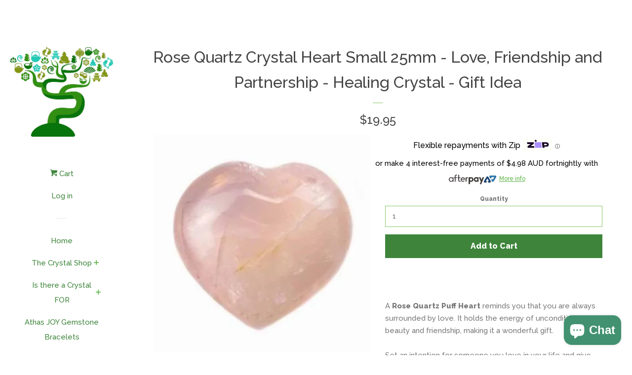

--- FILE ---
content_type: text/html; charset=utf-8
request_url: https://theholisticshop.com.au/products/copy-of-rose-quartz-heart-small-love-friendship-partnership
body_size: 18234
content:
<!doctype html>
<!--[if lt IE 7]><html class="no-js lt-ie9 lt-ie8 lt-ie7" lang="en"> <![endif]-->
<!--[if IE 7]><html class="no-js lt-ie9 lt-ie8" lang="en"> <![endif]-->
<!--[if IE 8]><html class="no-js lt-ie9" lang="en"> <![endif]-->
<!--[if IE 9 ]><html class="ie9 no-js"> <![endif]-->
<!--[if (gt IE 9)|!(IE)]><!--> <html class="no-js"> <!--<![endif]-->
<head>
<meta name="google-site-verification" content="7LcEMRqJ3h6xiuvZURt04QJp3A4i43rQ-9fWKjfwqgU" />

  <!-- Basic page needs ================================================== -->
  <meta charset="utf-8">
  <meta http-equiv="X-UA-Compatible" content="IE=edge,chrome=1">

  
  <link rel="shortcut icon" href="//theholisticshop.com.au/cdn/shop/t/2/assets/favicon.png?545" type="image/png" />
  

  <!-- Title and description ================================================== -->
  <title>
  Rose Quartz Puff Heart Small - Love, Friendship and Partnership - Healing Crystal - Gift Idea &ndash; The Holistic Shop
  </title>

  
  <meta name="description" content="A Rose Quartz Puff Heart reminds you that you are always surrounded by love. It holds the energy of unconditional love, beauty and friendship, making it a wonderful gift. Set an intention for someone you love in your life and give them these hearts as a meaningful gift. If you&#39;re looking to attract love in your life, g">
  

  <!-- Social meta ================================================== -->
  
<meta property="og:site_name" content="The Holistic Shop">

  <meta property="og:type" content="product">
  <meta property="og:title" content="Rose Quartz Crystal Heart Small 25mm - Love, Friendship and Partnership - Healing Crystal - Gift Idea">
  
  <meta property="og:image" content="http://theholisticshop.com.au/cdn/shop/products/Rose-Quartz-Heart-Small_733d132e-78bc-40dd-a033-4af8ae5d2c2a_grande.jpg?v=1577321129">
  <meta property="og:image:secure_url" content="https://theholisticshop.com.au/cdn/shop/products/Rose-Quartz-Heart-Small_733d132e-78bc-40dd-a033-4af8ae5d2c2a_grande.jpg?v=1577321129">
  
  <meta property="og:image" content="http://theholisticshop.com.au/cdn/shop/products/6d192f01-51a9-4718-86c4-5e94cbca27be_grande.jpg?v=1586390560">
  <meta property="og:image:secure_url" content="https://theholisticshop.com.au/cdn/shop/products/6d192f01-51a9-4718-86c4-5e94cbca27be_grande.jpg?v=1586390560">
  
  <meta property="og:image" content="http://theholisticshop.com.au/cdn/shop/products/119c2302-e9e1-4eb8-afd1-579664ae6d4d_grande.jpg?v=1586390561">
  <meta property="og:image:secure_url" content="https://theholisticshop.com.au/cdn/shop/products/119c2302-e9e1-4eb8-afd1-579664ae6d4d_grande.jpg?v=1586390561">
  
  <meta property="og:price:amount" content="19.95">
  <meta property="og:price:currency" content="AUD">


  <meta property="og:description" content="A Rose Quartz Puff Heart reminds you that you are always surrounded by love. It holds the energy of unconditional love, beauty and friendship, making it a wonderful gift. Set an intention for someone you love in your life and give them these hearts as a meaningful gift. If you&#39;re looking to attract love in your life, g">


  <meta property="og:url" content="https://theholisticshop.com.au/products/copy-of-rose-quartz-heart-small-love-friendship-partnership">



<meta name="twitter:card" content="summary">


  <meta name="twitter:site" content="@holisticshopww">



  <meta name="twitter:title" content="Rose Quartz Crystal Heart Small 25mm - Love, Friendship and Partnership - Healing Crystal - Gift Idea">
  <meta name="twitter:description" content="A Rose Quartz Puff Heart reminds you that you are always surrounded by love. It holds the energy of unconditional love, beauty and friendship, making it a wonderful gift. Set an intention for someone you love in your life and give them these hearts as a meaningful gift. If you&#39;re looking to">
  <meta name="twitter:image" content="https://theholisticshop.com.au/cdn/shop/products/Rose-Quartz-Heart-Small_733d132e-78bc-40dd-a033-4af8ae5d2c2a_medium.jpg?v=1577321129">
  <meta name="twitter:image:width" content="240">
  <meta name="twitter:image:height" content="240">



  <!-- Helpers ================================================== -->
  <link rel="canonical" href="https://theholisticshop.com.au/products/copy-of-rose-quartz-heart-small-love-friendship-partnership">
  <meta name="viewport" content="width=device-width, initial-scale=1">

  

  <!-- CSS ================================================== -->
  <link href="//theholisticshop.com.au/cdn/shop/t/2/assets/timber.scss.css?v=152192660139353175181703242094" rel="stylesheet" type="text/css" media="all" />
  
  
  
  <link href="//fonts.googleapis.com/css?family=Raleway:500,800" rel="stylesheet" type="text/css" media="all" />


  



  <!-- Header hook for plugins ================================================== -->
  <script>window.performance && window.performance.mark && window.performance.mark('shopify.content_for_header.start');</script><meta id="shopify-digital-wallet" name="shopify-digital-wallet" content="/8500352/digital_wallets/dialog">
<meta name="shopify-checkout-api-token" content="2fabd3174eb821de46e7840b54aa8a57">
<meta id="in-context-paypal-metadata" data-shop-id="8500352" data-venmo-supported="false" data-environment="production" data-locale="en_US" data-paypal-v4="true" data-currency="AUD">
<link rel="alternate" type="application/json+oembed" href="https://theholisticshop.com.au/products/copy-of-rose-quartz-heart-small-love-friendship-partnership.oembed">
<script async="async" src="/checkouts/internal/preloads.js?locale=en-AU"></script>
<link rel="preconnect" href="https://shop.app" crossorigin="anonymous">
<script async="async" src="https://shop.app/checkouts/internal/preloads.js?locale=en-AU&shop_id=8500352" crossorigin="anonymous"></script>
<script id="apple-pay-shop-capabilities" type="application/json">{"shopId":8500352,"countryCode":"AU","currencyCode":"AUD","merchantCapabilities":["supports3DS"],"merchantId":"gid:\/\/shopify\/Shop\/8500352","merchantName":"The Holistic Shop","requiredBillingContactFields":["postalAddress","email","phone"],"requiredShippingContactFields":["postalAddress","email","phone"],"shippingType":"shipping","supportedNetworks":["visa","masterCard","amex","jcb"],"total":{"type":"pending","label":"The Holistic Shop","amount":"1.00"},"shopifyPaymentsEnabled":true,"supportsSubscriptions":true}</script>
<script id="shopify-features" type="application/json">{"accessToken":"2fabd3174eb821de46e7840b54aa8a57","betas":["rich-media-storefront-analytics"],"domain":"theholisticshop.com.au","predictiveSearch":true,"shopId":8500352,"locale":"en"}</script>
<script>var Shopify = Shopify || {};
Shopify.shop = "the-holistic-shop-in-wagga-wagga.myshopify.com";
Shopify.locale = "en";
Shopify.currency = {"active":"AUD","rate":"1.0"};
Shopify.country = "AU";
Shopify.theme = {"name":"pop","id":81223047,"schema_name":null,"schema_version":null,"theme_store_id":null,"role":"main"};
Shopify.theme.handle = "null";
Shopify.theme.style = {"id":null,"handle":null};
Shopify.cdnHost = "theholisticshop.com.au/cdn";
Shopify.routes = Shopify.routes || {};
Shopify.routes.root = "/";</script>
<script type="module">!function(o){(o.Shopify=o.Shopify||{}).modules=!0}(window);</script>
<script>!function(o){function n(){var o=[];function n(){o.push(Array.prototype.slice.apply(arguments))}return n.q=o,n}var t=o.Shopify=o.Shopify||{};t.loadFeatures=n(),t.autoloadFeatures=n()}(window);</script>
<script>
  window.ShopifyPay = window.ShopifyPay || {};
  window.ShopifyPay.apiHost = "shop.app\/pay";
  window.ShopifyPay.redirectState = null;
</script>
<script id="shop-js-analytics" type="application/json">{"pageType":"product"}</script>
<script defer="defer" async type="module" src="//theholisticshop.com.au/cdn/shopifycloud/shop-js/modules/v2/client.init-shop-cart-sync_DtuiiIyl.en.esm.js"></script>
<script defer="defer" async type="module" src="//theholisticshop.com.au/cdn/shopifycloud/shop-js/modules/v2/chunk.common_CUHEfi5Q.esm.js"></script>
<script type="module">
  await import("//theholisticshop.com.au/cdn/shopifycloud/shop-js/modules/v2/client.init-shop-cart-sync_DtuiiIyl.en.esm.js");
await import("//theholisticshop.com.au/cdn/shopifycloud/shop-js/modules/v2/chunk.common_CUHEfi5Q.esm.js");

  window.Shopify.SignInWithShop?.initShopCartSync?.({"fedCMEnabled":true,"windoidEnabled":true});

</script>
<script>
  window.Shopify = window.Shopify || {};
  if (!window.Shopify.featureAssets) window.Shopify.featureAssets = {};
  window.Shopify.featureAssets['shop-js'] = {"shop-cart-sync":["modules/v2/client.shop-cart-sync_DFoTY42P.en.esm.js","modules/v2/chunk.common_CUHEfi5Q.esm.js"],"init-fed-cm":["modules/v2/client.init-fed-cm_D2UNy1i2.en.esm.js","modules/v2/chunk.common_CUHEfi5Q.esm.js"],"init-shop-email-lookup-coordinator":["modules/v2/client.init-shop-email-lookup-coordinator_BQEe2rDt.en.esm.js","modules/v2/chunk.common_CUHEfi5Q.esm.js"],"shop-cash-offers":["modules/v2/client.shop-cash-offers_3CTtReFF.en.esm.js","modules/v2/chunk.common_CUHEfi5Q.esm.js","modules/v2/chunk.modal_BewljZkx.esm.js"],"shop-button":["modules/v2/client.shop-button_C6oxCjDL.en.esm.js","modules/v2/chunk.common_CUHEfi5Q.esm.js"],"init-windoid":["modules/v2/client.init-windoid_5pix8xhK.en.esm.js","modules/v2/chunk.common_CUHEfi5Q.esm.js"],"avatar":["modules/v2/client.avatar_BTnouDA3.en.esm.js"],"init-shop-cart-sync":["modules/v2/client.init-shop-cart-sync_DtuiiIyl.en.esm.js","modules/v2/chunk.common_CUHEfi5Q.esm.js"],"shop-toast-manager":["modules/v2/client.shop-toast-manager_BYv_8cH1.en.esm.js","modules/v2/chunk.common_CUHEfi5Q.esm.js"],"pay-button":["modules/v2/client.pay-button_FnF9EIkY.en.esm.js","modules/v2/chunk.common_CUHEfi5Q.esm.js"],"shop-login-button":["modules/v2/client.shop-login-button_CH1KUpOf.en.esm.js","modules/v2/chunk.common_CUHEfi5Q.esm.js","modules/v2/chunk.modal_BewljZkx.esm.js"],"init-customer-accounts-sign-up":["modules/v2/client.init-customer-accounts-sign-up_aj7QGgYS.en.esm.js","modules/v2/client.shop-login-button_CH1KUpOf.en.esm.js","modules/v2/chunk.common_CUHEfi5Q.esm.js","modules/v2/chunk.modal_BewljZkx.esm.js"],"init-shop-for-new-customer-accounts":["modules/v2/client.init-shop-for-new-customer-accounts_NbnYRf_7.en.esm.js","modules/v2/client.shop-login-button_CH1KUpOf.en.esm.js","modules/v2/chunk.common_CUHEfi5Q.esm.js","modules/v2/chunk.modal_BewljZkx.esm.js"],"init-customer-accounts":["modules/v2/client.init-customer-accounts_ppedhqCH.en.esm.js","modules/v2/client.shop-login-button_CH1KUpOf.en.esm.js","modules/v2/chunk.common_CUHEfi5Q.esm.js","modules/v2/chunk.modal_BewljZkx.esm.js"],"shop-follow-button":["modules/v2/client.shop-follow-button_CMIBBa6u.en.esm.js","modules/v2/chunk.common_CUHEfi5Q.esm.js","modules/v2/chunk.modal_BewljZkx.esm.js"],"lead-capture":["modules/v2/client.lead-capture_But0hIyf.en.esm.js","modules/v2/chunk.common_CUHEfi5Q.esm.js","modules/v2/chunk.modal_BewljZkx.esm.js"],"checkout-modal":["modules/v2/client.checkout-modal_BBxc70dQ.en.esm.js","modules/v2/chunk.common_CUHEfi5Q.esm.js","modules/v2/chunk.modal_BewljZkx.esm.js"],"shop-login":["modules/v2/client.shop-login_hM3Q17Kl.en.esm.js","modules/v2/chunk.common_CUHEfi5Q.esm.js","modules/v2/chunk.modal_BewljZkx.esm.js"],"payment-terms":["modules/v2/client.payment-terms_CAtGlQYS.en.esm.js","modules/v2/chunk.common_CUHEfi5Q.esm.js","modules/v2/chunk.modal_BewljZkx.esm.js"]};
</script>
<script id="__st">var __st={"a":8500352,"offset":39600,"reqid":"2f5e9f57-4c90-48dd-83f8-0e7650be1963-1766504189","pageurl":"theholisticshop.com.au\/products\/copy-of-rose-quartz-heart-small-love-friendship-partnership","u":"f4f9480fa2cb","p":"product","rtyp":"product","rid":1659407728674};</script>
<script>window.ShopifyPaypalV4VisibilityTracking = true;</script>
<script id="captcha-bootstrap">!function(){'use strict';const t='contact',e='account',n='new_comment',o=[[t,t],['blogs',n],['comments',n],[t,'customer']],c=[[e,'customer_login'],[e,'guest_login'],[e,'recover_customer_password'],[e,'create_customer']],r=t=>t.map((([t,e])=>`form[action*='/${t}']:not([data-nocaptcha='true']) input[name='form_type'][value='${e}']`)).join(','),a=t=>()=>t?[...document.querySelectorAll(t)].map((t=>t.form)):[];function s(){const t=[...o],e=r(t);return a(e)}const i='password',u='form_key',d=['recaptcha-v3-token','g-recaptcha-response','h-captcha-response',i],f=()=>{try{return window.sessionStorage}catch{return}},m='__shopify_v',_=t=>t.elements[u];function p(t,e,n=!1){try{const o=window.sessionStorage,c=JSON.parse(o.getItem(e)),{data:r}=function(t){const{data:e,action:n}=t;return t[m]||n?{data:e,action:n}:{data:t,action:n}}(c);for(const[e,n]of Object.entries(r))t.elements[e]&&(t.elements[e].value=n);n&&o.removeItem(e)}catch(o){console.error('form repopulation failed',{error:o})}}const l='form_type',E='cptcha';function T(t){t.dataset[E]=!0}const w=window,h=w.document,L='Shopify',v='ce_forms',y='captcha';let A=!1;((t,e)=>{const n=(g='f06e6c50-85a8-45c8-87d0-21a2b65856fe',I='https://cdn.shopify.com/shopifycloud/storefront-forms-hcaptcha/ce_storefront_forms_captcha_hcaptcha.v1.5.2.iife.js',D={infoText:'Protected by hCaptcha',privacyText:'Privacy',termsText:'Terms'},(t,e,n)=>{const o=w[L][v],c=o.bindForm;if(c)return c(t,g,e,D).then(n);var r;o.q.push([[t,g,e,D],n]),r=I,A||(h.body.append(Object.assign(h.createElement('script'),{id:'captcha-provider',async:!0,src:r})),A=!0)});var g,I,D;w[L]=w[L]||{},w[L][v]=w[L][v]||{},w[L][v].q=[],w[L][y]=w[L][y]||{},w[L][y].protect=function(t,e){n(t,void 0,e),T(t)},Object.freeze(w[L][y]),function(t,e,n,w,h,L){const[v,y,A,g]=function(t,e,n){const i=e?o:[],u=t?c:[],d=[...i,...u],f=r(d),m=r(i),_=r(d.filter((([t,e])=>n.includes(e))));return[a(f),a(m),a(_),s()]}(w,h,L),I=t=>{const e=t.target;return e instanceof HTMLFormElement?e:e&&e.form},D=t=>v().includes(t);t.addEventListener('submit',(t=>{const e=I(t);if(!e)return;const n=D(e)&&!e.dataset.hcaptchaBound&&!e.dataset.recaptchaBound,o=_(e),c=g().includes(e)&&(!o||!o.value);(n||c)&&t.preventDefault(),c&&!n&&(function(t){try{if(!f())return;!function(t){const e=f();if(!e)return;const n=_(t);if(!n)return;const o=n.value;o&&e.removeItem(o)}(t);const e=Array.from(Array(32),(()=>Math.random().toString(36)[2])).join('');!function(t,e){_(t)||t.append(Object.assign(document.createElement('input'),{type:'hidden',name:u})),t.elements[u].value=e}(t,e),function(t,e){const n=f();if(!n)return;const o=[...t.querySelectorAll(`input[type='${i}']`)].map((({name:t})=>t)),c=[...d,...o],r={};for(const[a,s]of new FormData(t).entries())c.includes(a)||(r[a]=s);n.setItem(e,JSON.stringify({[m]:1,action:t.action,data:r}))}(t,e)}catch(e){console.error('failed to persist form',e)}}(e),e.submit())}));const S=(t,e)=>{t&&!t.dataset[E]&&(n(t,e.some((e=>e===t))),T(t))};for(const o of['focusin','change'])t.addEventListener(o,(t=>{const e=I(t);D(e)&&S(e,y())}));const B=e.get('form_key'),M=e.get(l),P=B&&M;t.addEventListener('DOMContentLoaded',(()=>{const t=y();if(P)for(const e of t)e.elements[l].value===M&&p(e,B);[...new Set([...A(),...v().filter((t=>'true'===t.dataset.shopifyCaptcha))])].forEach((e=>S(e,t)))}))}(h,new URLSearchParams(w.location.search),n,t,e,['guest_login'])})(!0,!0)}();</script>
<script integrity="sha256-4kQ18oKyAcykRKYeNunJcIwy7WH5gtpwJnB7kiuLZ1E=" data-source-attribution="shopify.loadfeatures" defer="defer" src="//theholisticshop.com.au/cdn/shopifycloud/storefront/assets/storefront/load_feature-a0a9edcb.js" crossorigin="anonymous"></script>
<script crossorigin="anonymous" defer="defer" src="//theholisticshop.com.au/cdn/shopifycloud/storefront/assets/shopify_pay/storefront-65b4c6d7.js?v=20250812"></script>
<script data-source-attribution="shopify.dynamic_checkout.dynamic.init">var Shopify=Shopify||{};Shopify.PaymentButton=Shopify.PaymentButton||{isStorefrontPortableWallets:!0,init:function(){window.Shopify.PaymentButton.init=function(){};var t=document.createElement("script");t.src="https://theholisticshop.com.au/cdn/shopifycloud/portable-wallets/latest/portable-wallets.en.js",t.type="module",document.head.appendChild(t)}};
</script>
<script data-source-attribution="shopify.dynamic_checkout.buyer_consent">
  function portableWalletsHideBuyerConsent(e){var t=document.getElementById("shopify-buyer-consent"),n=document.getElementById("shopify-subscription-policy-button");t&&n&&(t.classList.add("hidden"),t.setAttribute("aria-hidden","true"),n.removeEventListener("click",e))}function portableWalletsShowBuyerConsent(e){var t=document.getElementById("shopify-buyer-consent"),n=document.getElementById("shopify-subscription-policy-button");t&&n&&(t.classList.remove("hidden"),t.removeAttribute("aria-hidden"),n.addEventListener("click",e))}window.Shopify?.PaymentButton&&(window.Shopify.PaymentButton.hideBuyerConsent=portableWalletsHideBuyerConsent,window.Shopify.PaymentButton.showBuyerConsent=portableWalletsShowBuyerConsent);
</script>
<script data-source-attribution="shopify.dynamic_checkout.cart.bootstrap">document.addEventListener("DOMContentLoaded",(function(){function t(){return document.querySelector("shopify-accelerated-checkout-cart, shopify-accelerated-checkout")}if(t())Shopify.PaymentButton.init();else{new MutationObserver((function(e,n){t()&&(Shopify.PaymentButton.init(),n.disconnect())})).observe(document.body,{childList:!0,subtree:!0})}}));
</script>
<link id="shopify-accelerated-checkout-styles" rel="stylesheet" media="screen" href="https://theholisticshop.com.au/cdn/shopifycloud/portable-wallets/latest/accelerated-checkout-backwards-compat.css" crossorigin="anonymous">
<style id="shopify-accelerated-checkout-cart">
        #shopify-buyer-consent {
  margin-top: 1em;
  display: inline-block;
  width: 100%;
}

#shopify-buyer-consent.hidden {
  display: none;
}

#shopify-subscription-policy-button {
  background: none;
  border: none;
  padding: 0;
  text-decoration: underline;
  font-size: inherit;
  cursor: pointer;
}

#shopify-subscription-policy-button::before {
  box-shadow: none;
}

      </style>

<script>window.performance && window.performance.mark && window.performance.mark('shopify.content_for_header.end');</script>

  

<!--[if lt IE 9]>
<script src="//cdnjs.cloudflare.com/ajax/libs/html5shiv/3.7.2/html5shiv.min.js" type="text/javascript"></script>
<script src="//theholisticshop.com.au/cdn/shop/t/2/assets/respond.min.js?v=52248677837542619231450407402" type="text/javascript"></script>
<link href="//theholisticshop.com.au/cdn/shop/t/2/assets/respond-proxy.html" id="respond-proxy" rel="respond-proxy" />
<link href="//theholisticshop.com.au/search?q=3faa46dde678e48953d5fb222f41fad9" id="respond-redirect" rel="respond-redirect" />
<script src="//theholisticshop.com.au/search?q=3faa46dde678e48953d5fb222f41fad9" type="text/javascript"></script>
<![endif]-->



  
  

  
  <script src="//ajax.googleapis.com/ajax/libs/jquery/1.11.0/jquery.min.js" type="text/javascript"></script>
  <script src="//theholisticshop.com.au/cdn/shop/t/2/assets/modernizr.min.js?v=520786850485634651450407401" type="text/javascript"></script>

<script src="https://cdn.shopify.com/extensions/7bc9bb47-adfa-4267-963e-cadee5096caf/inbox-1252/assets/inbox-chat-loader.js" type="text/javascript" defer="defer"></script>
<link href="https://monorail-edge.shopifysvc.com" rel="dns-prefetch">
<script>(function(){if ("sendBeacon" in navigator && "performance" in window) {try {var session_token_from_headers = performance.getEntriesByType('navigation')[0].serverTiming.find(x => x.name == '_s').description;} catch {var session_token_from_headers = undefined;}var session_cookie_matches = document.cookie.match(/_shopify_s=([^;]*)/);var session_token_from_cookie = session_cookie_matches && session_cookie_matches.length === 2 ? session_cookie_matches[1] : "";var session_token = session_token_from_headers || session_token_from_cookie || "";function handle_abandonment_event(e) {var entries = performance.getEntries().filter(function(entry) {return /monorail-edge.shopifysvc.com/.test(entry.name);});if (!window.abandonment_tracked && entries.length === 0) {window.abandonment_tracked = true;var currentMs = Date.now();var navigation_start = performance.timing.navigationStart;var payload = {shop_id: 8500352,url: window.location.href,navigation_start,duration: currentMs - navigation_start,session_token,page_type: "product"};window.navigator.sendBeacon("https://monorail-edge.shopifysvc.com/v1/produce", JSON.stringify({schema_id: "online_store_buyer_site_abandonment/1.1",payload: payload,metadata: {event_created_at_ms: currentMs,event_sent_at_ms: currentMs}}));}}window.addEventListener('pagehide', handle_abandonment_event);}}());</script>
<script id="web-pixels-manager-setup">(function e(e,d,r,n,o){if(void 0===o&&(o={}),!Boolean(null===(a=null===(i=window.Shopify)||void 0===i?void 0:i.analytics)||void 0===a?void 0:a.replayQueue)){var i,a;window.Shopify=window.Shopify||{};var t=window.Shopify;t.analytics=t.analytics||{};var s=t.analytics;s.replayQueue=[],s.publish=function(e,d,r){return s.replayQueue.push([e,d,r]),!0};try{self.performance.mark("wpm:start")}catch(e){}var l=function(){var e={modern:/Edge?\/(1{2}[4-9]|1[2-9]\d|[2-9]\d{2}|\d{4,})\.\d+(\.\d+|)|Firefox\/(1{2}[4-9]|1[2-9]\d|[2-9]\d{2}|\d{4,})\.\d+(\.\d+|)|Chrom(ium|e)\/(9{2}|\d{3,})\.\d+(\.\d+|)|(Maci|X1{2}).+ Version\/(15\.\d+|(1[6-9]|[2-9]\d|\d{3,})\.\d+)([,.]\d+|)( \(\w+\)|)( Mobile\/\w+|) Safari\/|Chrome.+OPR\/(9{2}|\d{3,})\.\d+\.\d+|(CPU[ +]OS|iPhone[ +]OS|CPU[ +]iPhone|CPU IPhone OS|CPU iPad OS)[ +]+(15[._]\d+|(1[6-9]|[2-9]\d|\d{3,})[._]\d+)([._]\d+|)|Android:?[ /-](13[3-9]|1[4-9]\d|[2-9]\d{2}|\d{4,})(\.\d+|)(\.\d+|)|Android.+Firefox\/(13[5-9]|1[4-9]\d|[2-9]\d{2}|\d{4,})\.\d+(\.\d+|)|Android.+Chrom(ium|e)\/(13[3-9]|1[4-9]\d|[2-9]\d{2}|\d{4,})\.\d+(\.\d+|)|SamsungBrowser\/([2-9]\d|\d{3,})\.\d+/,legacy:/Edge?\/(1[6-9]|[2-9]\d|\d{3,})\.\d+(\.\d+|)|Firefox\/(5[4-9]|[6-9]\d|\d{3,})\.\d+(\.\d+|)|Chrom(ium|e)\/(5[1-9]|[6-9]\d|\d{3,})\.\d+(\.\d+|)([\d.]+$|.*Safari\/(?![\d.]+ Edge\/[\d.]+$))|(Maci|X1{2}).+ Version\/(10\.\d+|(1[1-9]|[2-9]\d|\d{3,})\.\d+)([,.]\d+|)( \(\w+\)|)( Mobile\/\w+|) Safari\/|Chrome.+OPR\/(3[89]|[4-9]\d|\d{3,})\.\d+\.\d+|(CPU[ +]OS|iPhone[ +]OS|CPU[ +]iPhone|CPU IPhone OS|CPU iPad OS)[ +]+(10[._]\d+|(1[1-9]|[2-9]\d|\d{3,})[._]\d+)([._]\d+|)|Android:?[ /-](13[3-9]|1[4-9]\d|[2-9]\d{2}|\d{4,})(\.\d+|)(\.\d+|)|Mobile Safari.+OPR\/([89]\d|\d{3,})\.\d+\.\d+|Android.+Firefox\/(13[5-9]|1[4-9]\d|[2-9]\d{2}|\d{4,})\.\d+(\.\d+|)|Android.+Chrom(ium|e)\/(13[3-9]|1[4-9]\d|[2-9]\d{2}|\d{4,})\.\d+(\.\d+|)|Android.+(UC? ?Browser|UCWEB|U3)[ /]?(15\.([5-9]|\d{2,})|(1[6-9]|[2-9]\d|\d{3,})\.\d+)\.\d+|SamsungBrowser\/(5\.\d+|([6-9]|\d{2,})\.\d+)|Android.+MQ{2}Browser\/(14(\.(9|\d{2,})|)|(1[5-9]|[2-9]\d|\d{3,})(\.\d+|))(\.\d+|)|K[Aa][Ii]OS\/(3\.\d+|([4-9]|\d{2,})\.\d+)(\.\d+|)/},d=e.modern,r=e.legacy,n=navigator.userAgent;return n.match(d)?"modern":n.match(r)?"legacy":"unknown"}(),u="modern"===l?"modern":"legacy",c=(null!=n?n:{modern:"",legacy:""})[u],f=function(e){return[e.baseUrl,"/wpm","/b",e.hashVersion,"modern"===e.buildTarget?"m":"l",".js"].join("")}({baseUrl:d,hashVersion:r,buildTarget:u}),m=function(e){var d=e.version,r=e.bundleTarget,n=e.surface,o=e.pageUrl,i=e.monorailEndpoint;return{emit:function(e){var a=e.status,t=e.errorMsg,s=(new Date).getTime(),l=JSON.stringify({metadata:{event_sent_at_ms:s},events:[{schema_id:"web_pixels_manager_load/3.1",payload:{version:d,bundle_target:r,page_url:o,status:a,surface:n,error_msg:t},metadata:{event_created_at_ms:s}}]});if(!i)return console&&console.warn&&console.warn("[Web Pixels Manager] No Monorail endpoint provided, skipping logging."),!1;try{return self.navigator.sendBeacon.bind(self.navigator)(i,l)}catch(e){}var u=new XMLHttpRequest;try{return u.open("POST",i,!0),u.setRequestHeader("Content-Type","text/plain"),u.send(l),!0}catch(e){return console&&console.warn&&console.warn("[Web Pixels Manager] Got an unhandled error while logging to Monorail."),!1}}}}({version:r,bundleTarget:l,surface:e.surface,pageUrl:self.location.href,monorailEndpoint:e.monorailEndpoint});try{o.browserTarget=l,function(e){var d=e.src,r=e.async,n=void 0===r||r,o=e.onload,i=e.onerror,a=e.sri,t=e.scriptDataAttributes,s=void 0===t?{}:t,l=document.createElement("script"),u=document.querySelector("head"),c=document.querySelector("body");if(l.async=n,l.src=d,a&&(l.integrity=a,l.crossOrigin="anonymous"),s)for(var f in s)if(Object.prototype.hasOwnProperty.call(s,f))try{l.dataset[f]=s[f]}catch(e){}if(o&&l.addEventListener("load",o),i&&l.addEventListener("error",i),u)u.appendChild(l);else{if(!c)throw new Error("Did not find a head or body element to append the script");c.appendChild(l)}}({src:f,async:!0,onload:function(){if(!function(){var e,d;return Boolean(null===(d=null===(e=window.Shopify)||void 0===e?void 0:e.analytics)||void 0===d?void 0:d.initialized)}()){var d=window.webPixelsManager.init(e)||void 0;if(d){var r=window.Shopify.analytics;r.replayQueue.forEach((function(e){var r=e[0],n=e[1],o=e[2];d.publishCustomEvent(r,n,o)})),r.replayQueue=[],r.publish=d.publishCustomEvent,r.visitor=d.visitor,r.initialized=!0}}},onerror:function(){return m.emit({status:"failed",errorMsg:"".concat(f," has failed to load")})},sri:function(e){var d=/^sha384-[A-Za-z0-9+/=]+$/;return"string"==typeof e&&d.test(e)}(c)?c:"",scriptDataAttributes:o}),m.emit({status:"loading"})}catch(e){m.emit({status:"failed",errorMsg:(null==e?void 0:e.message)||"Unknown error"})}}})({shopId: 8500352,storefrontBaseUrl: "https://theholisticshop.com.au",extensionsBaseUrl: "https://extensions.shopifycdn.com/cdn/shopifycloud/web-pixels-manager",monorailEndpoint: "https://monorail-edge.shopifysvc.com/unstable/produce_batch",surface: "storefront-renderer",enabledBetaFlags: ["2dca8a86"],webPixelsConfigList: [{"id":"184353078","configuration":"{\"tagID\":\"2612770469775\"}","eventPayloadVersion":"v1","runtimeContext":"STRICT","scriptVersion":"18031546ee651571ed29edbe71a3550b","type":"APP","apiClientId":3009811,"privacyPurposes":["ANALYTICS","MARKETING","SALE_OF_DATA"],"dataSharingAdjustments":{"protectedCustomerApprovalScopes":["read_customer_address","read_customer_email","read_customer_name","read_customer_personal_data","read_customer_phone"]}},{"id":"134086966","eventPayloadVersion":"v1","runtimeContext":"LAX","scriptVersion":"1","type":"CUSTOM","privacyPurposes":["MARKETING"],"name":"Meta pixel (migrated)"},{"id":"143130934","eventPayloadVersion":"v1","runtimeContext":"LAX","scriptVersion":"1","type":"CUSTOM","privacyPurposes":["ANALYTICS"],"name":"Google Analytics tag (migrated)"},{"id":"shopify-app-pixel","configuration":"{}","eventPayloadVersion":"v1","runtimeContext":"STRICT","scriptVersion":"0450","apiClientId":"shopify-pixel","type":"APP","privacyPurposes":["ANALYTICS","MARKETING"]},{"id":"shopify-custom-pixel","eventPayloadVersion":"v1","runtimeContext":"LAX","scriptVersion":"0450","apiClientId":"shopify-pixel","type":"CUSTOM","privacyPurposes":["ANALYTICS","MARKETING"]}],isMerchantRequest: false,initData: {"shop":{"name":"The Holistic Shop","paymentSettings":{"currencyCode":"AUD"},"myshopifyDomain":"the-holistic-shop-in-wagga-wagga.myshopify.com","countryCode":"AU","storefrontUrl":"https:\/\/theholisticshop.com.au"},"customer":null,"cart":null,"checkout":null,"productVariants":[{"price":{"amount":19.95,"currencyCode":"AUD"},"product":{"title":"Rose Quartz Crystal Heart Small 25mm - Love, Friendship and Partnership - Healing Crystal - Gift Idea","vendor":"The Holistic Shop","id":"1659407728674","untranslatedTitle":"Rose Quartz Crystal Heart Small 25mm - Love, Friendship and Partnership - Healing Crystal - Gift Idea","url":"\/products\/copy-of-rose-quartz-heart-small-love-friendship-partnership","type":"Rose Quartz Crystal, Crystals and Tumbled Stones, Metaphysical, Heart Chakra, New Age, Gemstones Healing Gemstones, Healing Crystals"},"id":"15880887205922","image":{"src":"\/\/theholisticshop.com.au\/cdn\/shop\/products\/Rose-Quartz-Heart-Small_733d132e-78bc-40dd-a033-4af8ae5d2c2a.jpg?v=1577321129"},"sku":"DJEW-P009-01B","title":"Default Title","untranslatedTitle":"Default Title"}],"purchasingCompany":null},},"https://theholisticshop.com.au/cdn","1e666a24w2e65f183p6464de52mb8aad81d",{"modern":"","legacy":""},{"shopId":"8500352","storefrontBaseUrl":"https:\/\/theholisticshop.com.au","extensionBaseUrl":"https:\/\/extensions.shopifycdn.com\/cdn\/shopifycloud\/web-pixels-manager","surface":"storefront-renderer","enabledBetaFlags":"[\"2dca8a86\"]","isMerchantRequest":"false","hashVersion":"1e666a24w2e65f183p6464de52mb8aad81d","publish":"custom","events":"[[\"page_viewed\",{}],[\"product_viewed\",{\"productVariant\":{\"price\":{\"amount\":19.95,\"currencyCode\":\"AUD\"},\"product\":{\"title\":\"Rose Quartz Crystal Heart Small 25mm - Love, Friendship and Partnership - Healing Crystal - Gift Idea\",\"vendor\":\"The Holistic Shop\",\"id\":\"1659407728674\",\"untranslatedTitle\":\"Rose Quartz Crystal Heart Small 25mm - Love, Friendship and Partnership - Healing Crystal - Gift Idea\",\"url\":\"\/products\/copy-of-rose-quartz-heart-small-love-friendship-partnership\",\"type\":\"Rose Quartz Crystal, Crystals and Tumbled Stones, Metaphysical, Heart Chakra, New Age, Gemstones Healing Gemstones, Healing Crystals\"},\"id\":\"15880887205922\",\"image\":{\"src\":\"\/\/theholisticshop.com.au\/cdn\/shop\/products\/Rose-Quartz-Heart-Small_733d132e-78bc-40dd-a033-4af8ae5d2c2a.jpg?v=1577321129\"},\"sku\":\"DJEW-P009-01B\",\"title\":\"Default Title\",\"untranslatedTitle\":\"Default Title\"}}]]"});</script><script>
  window.ShopifyAnalytics = window.ShopifyAnalytics || {};
  window.ShopifyAnalytics.meta = window.ShopifyAnalytics.meta || {};
  window.ShopifyAnalytics.meta.currency = 'AUD';
  var meta = {"product":{"id":1659407728674,"gid":"gid:\/\/shopify\/Product\/1659407728674","vendor":"The Holistic Shop","type":"Rose Quartz Crystal, Crystals and Tumbled Stones, Metaphysical, Heart Chakra, New Age, Gemstones Healing Gemstones, Healing Crystals","handle":"copy-of-rose-quartz-heart-small-love-friendship-partnership","variants":[{"id":15880887205922,"price":1995,"name":"Rose Quartz Crystal Heart Small 25mm - Love, Friendship and Partnership - Healing Crystal - Gift Idea","public_title":null,"sku":"DJEW-P009-01B"}],"remote":false},"page":{"pageType":"product","resourceType":"product","resourceId":1659407728674,"requestId":"2f5e9f57-4c90-48dd-83f8-0e7650be1963-1766504189"}};
  for (var attr in meta) {
    window.ShopifyAnalytics.meta[attr] = meta[attr];
  }
</script>
<script class="analytics">
  (function () {
    var customDocumentWrite = function(content) {
      var jquery = null;

      if (window.jQuery) {
        jquery = window.jQuery;
      } else if (window.Checkout && window.Checkout.$) {
        jquery = window.Checkout.$;
      }

      if (jquery) {
        jquery('body').append(content);
      }
    };

    var hasLoggedConversion = function(token) {
      if (token) {
        return document.cookie.indexOf('loggedConversion=' + token) !== -1;
      }
      return false;
    }

    var setCookieIfConversion = function(token) {
      if (token) {
        var twoMonthsFromNow = new Date(Date.now());
        twoMonthsFromNow.setMonth(twoMonthsFromNow.getMonth() + 2);

        document.cookie = 'loggedConversion=' + token + '; expires=' + twoMonthsFromNow;
      }
    }

    var trekkie = window.ShopifyAnalytics.lib = window.trekkie = window.trekkie || [];
    if (trekkie.integrations) {
      return;
    }
    trekkie.methods = [
      'identify',
      'page',
      'ready',
      'track',
      'trackForm',
      'trackLink'
    ];
    trekkie.factory = function(method) {
      return function() {
        var args = Array.prototype.slice.call(arguments);
        args.unshift(method);
        trekkie.push(args);
        return trekkie;
      };
    };
    for (var i = 0; i < trekkie.methods.length; i++) {
      var key = trekkie.methods[i];
      trekkie[key] = trekkie.factory(key);
    }
    trekkie.load = function(config) {
      trekkie.config = config || {};
      trekkie.config.initialDocumentCookie = document.cookie;
      var first = document.getElementsByTagName('script')[0];
      var script = document.createElement('script');
      script.type = 'text/javascript';
      script.onerror = function(e) {
        var scriptFallback = document.createElement('script');
        scriptFallback.type = 'text/javascript';
        scriptFallback.onerror = function(error) {
                var Monorail = {
      produce: function produce(monorailDomain, schemaId, payload) {
        var currentMs = new Date().getTime();
        var event = {
          schema_id: schemaId,
          payload: payload,
          metadata: {
            event_created_at_ms: currentMs,
            event_sent_at_ms: currentMs
          }
        };
        return Monorail.sendRequest("https://" + monorailDomain + "/v1/produce", JSON.stringify(event));
      },
      sendRequest: function sendRequest(endpointUrl, payload) {
        // Try the sendBeacon API
        if (window && window.navigator && typeof window.navigator.sendBeacon === 'function' && typeof window.Blob === 'function' && !Monorail.isIos12()) {
          var blobData = new window.Blob([payload], {
            type: 'text/plain'
          });

          if (window.navigator.sendBeacon(endpointUrl, blobData)) {
            return true;
          } // sendBeacon was not successful

        } // XHR beacon

        var xhr = new XMLHttpRequest();

        try {
          xhr.open('POST', endpointUrl);
          xhr.setRequestHeader('Content-Type', 'text/plain');
          xhr.send(payload);
        } catch (e) {
          console.log(e);
        }

        return false;
      },
      isIos12: function isIos12() {
        return window.navigator.userAgent.lastIndexOf('iPhone; CPU iPhone OS 12_') !== -1 || window.navigator.userAgent.lastIndexOf('iPad; CPU OS 12_') !== -1;
      }
    };
    Monorail.produce('monorail-edge.shopifysvc.com',
      'trekkie_storefront_load_errors/1.1',
      {shop_id: 8500352,
      theme_id: 81223047,
      app_name: "storefront",
      context_url: window.location.href,
      source_url: "//theholisticshop.com.au/cdn/s/trekkie.storefront.8f32c7f0b513e73f3235c26245676203e1209161.min.js"});

        };
        scriptFallback.async = true;
        scriptFallback.src = '//theholisticshop.com.au/cdn/s/trekkie.storefront.8f32c7f0b513e73f3235c26245676203e1209161.min.js';
        first.parentNode.insertBefore(scriptFallback, first);
      };
      script.async = true;
      script.src = '//theholisticshop.com.au/cdn/s/trekkie.storefront.8f32c7f0b513e73f3235c26245676203e1209161.min.js';
      first.parentNode.insertBefore(script, first);
    };
    trekkie.load(
      {"Trekkie":{"appName":"storefront","development":false,"defaultAttributes":{"shopId":8500352,"isMerchantRequest":null,"themeId":81223047,"themeCityHash":"10423219434093218660","contentLanguage":"en","currency":"AUD"},"isServerSideCookieWritingEnabled":true,"monorailRegion":"shop_domain","enabledBetaFlags":["65f19447"]},"Session Attribution":{},"S2S":{"facebookCapiEnabled":false,"source":"trekkie-storefront-renderer","apiClientId":580111}}
    );

    var loaded = false;
    trekkie.ready(function() {
      if (loaded) return;
      loaded = true;

      window.ShopifyAnalytics.lib = window.trekkie;

      var originalDocumentWrite = document.write;
      document.write = customDocumentWrite;
      try { window.ShopifyAnalytics.merchantGoogleAnalytics.call(this); } catch(error) {};
      document.write = originalDocumentWrite;

      window.ShopifyAnalytics.lib.page(null,{"pageType":"product","resourceType":"product","resourceId":1659407728674,"requestId":"2f5e9f57-4c90-48dd-83f8-0e7650be1963-1766504189","shopifyEmitted":true});

      var match = window.location.pathname.match(/checkouts\/(.+)\/(thank_you|post_purchase)/)
      var token = match? match[1]: undefined;
      if (!hasLoggedConversion(token)) {
        setCookieIfConversion(token);
        window.ShopifyAnalytics.lib.track("Viewed Product",{"currency":"AUD","variantId":15880887205922,"productId":1659407728674,"productGid":"gid:\/\/shopify\/Product\/1659407728674","name":"Rose Quartz Crystal Heart Small 25mm - Love, Friendship and Partnership - Healing Crystal - Gift Idea","price":"19.95","sku":"DJEW-P009-01B","brand":"The Holistic Shop","variant":null,"category":"Rose Quartz Crystal, Crystals and Tumbled Stones, Metaphysical, Heart Chakra, New Age, Gemstones Healing Gemstones, Healing Crystals","nonInteraction":true,"remote":false},undefined,undefined,{"shopifyEmitted":true});
      window.ShopifyAnalytics.lib.track("monorail:\/\/trekkie_storefront_viewed_product\/1.1",{"currency":"AUD","variantId":15880887205922,"productId":1659407728674,"productGid":"gid:\/\/shopify\/Product\/1659407728674","name":"Rose Quartz Crystal Heart Small 25mm - Love, Friendship and Partnership - Healing Crystal - Gift Idea","price":"19.95","sku":"DJEW-P009-01B","brand":"The Holistic Shop","variant":null,"category":"Rose Quartz Crystal, Crystals and Tumbled Stones, Metaphysical, Heart Chakra, New Age, Gemstones Healing Gemstones, Healing Crystals","nonInteraction":true,"remote":false,"referer":"https:\/\/theholisticshop.com.au\/products\/copy-of-rose-quartz-heart-small-love-friendship-partnership"});
      }
    });


        var eventsListenerScript = document.createElement('script');
        eventsListenerScript.async = true;
        eventsListenerScript.src = "//theholisticshop.com.au/cdn/shopifycloud/storefront/assets/shop_events_listener-3da45d37.js";
        document.getElementsByTagName('head')[0].appendChild(eventsListenerScript);

})();</script>
  <script>
  if (!window.ga || (window.ga && typeof window.ga !== 'function')) {
    window.ga = function ga() {
      (window.ga.q = window.ga.q || []).push(arguments);
      if (window.Shopify && window.Shopify.analytics && typeof window.Shopify.analytics.publish === 'function') {
        window.Shopify.analytics.publish("ga_stub_called", {}, {sendTo: "google_osp_migration"});
      }
      console.error("Shopify's Google Analytics stub called with:", Array.from(arguments), "\nSee https://help.shopify.com/manual/promoting-marketing/pixels/pixel-migration#google for more information.");
    };
    if (window.Shopify && window.Shopify.analytics && typeof window.Shopify.analytics.publish === 'function') {
      window.Shopify.analytics.publish("ga_stub_initialized", {}, {sendTo: "google_osp_migration"});
    }
  }
</script>
<script
  defer
  src="https://theholisticshop.com.au/cdn/shopifycloud/perf-kit/shopify-perf-kit-2.1.2.min.js"
  data-application="storefront-renderer"
  data-shop-id="8500352"
  data-render-region="gcp-us-central1"
  data-page-type="product"
  data-theme-instance-id="81223047"
  data-theme-name=""
  data-theme-version=""
  data-monorail-region="shop_domain"
  data-resource-timing-sampling-rate="10"
  data-shs="true"
  data-shs-beacon="true"
  data-shs-export-with-fetch="true"
  data-shs-logs-sample-rate="1"
  data-shs-beacon-endpoint="https://theholisticshop.com.au/api/collect"
></script>
</head>


<body id="rose-quartz-puff-heart-small-love-friendship-and-partnership-healing-crystal-gift-idea" class="template-product" >

  <div class="nav-mobile">
    <nav class="nav-bar" role="navigation">
      <div class="wrapper">
        



<ul class="site-nav" id="accessibleNav">
  
    

    
    
      
        <li >
          <a href="/" class="site-nav__link site-nav__linknodrop">Home</a>
        </li>
      
    
  
    

    
    
    
      <li class="site-nav--has-dropdown" aria-haspopup="true">
        <div class="grid--full">
          <div class="grid-item large--one-whole">
            <a href="/collections/the-crystal-shop" class="site-nav__linkdrop site-nav__label icon-fallback-text ">
              The Crystal Shop
            </a>
            <button type="button" class="btn site-nav__dropdown-icon--open site-nav__dropdown-toggle icon-fallback-text medium-down--hide">
              <span class="icon icon-plus" aria-hidden="true"></span>
              <span class="fallback-text">expand</span>
            </button>
            <button type="button" class="btn site-nav__dropdown-icon--close site-nav__dropdown-toggle icon-fallback-text medium-down--hide">
              <span class="icon icon-minus" aria-hidden="true"></span>
              <span class="fallback-text">collapse</span>
            </button>
            <button type="button" class="btn site-nav__dropdown-icon--open site-nav__dropdown-toggle large--hide icon-fallback-text">
              <span class="icon icon-chevron-down" aria-hidden="true"></span>
              <span class="fallback-text">expand</span>
            </button>
            <button type="button" class="btn site-nav__dropdown-icon--close site-nav__dropdown-toggle large--hide icon-fallback-text">
              <span class="icon icon-chevron-up" aria-hidden="true"></span>
              <span class="fallback-text">collapse</span>
            </button>

          </div>
        </div>
        <ul class="site-nav__dropdown">
          
            <li >
              <a href="/collections/chakra-pashmina-scarves-and-shawls" class="site-nav__link">Chakra Colour Inspired Pashmina Scarves</a>
            </li>
          
            <li >
              <a href="/collections/crystal-and-gemstone-jewellery" class="site-nav__link">Crystal Gemstone Jewellery</a>
            </li>
          
            <li >
              <a href="/collections/crystal-gemstone-healing-point-necklaces" class="site-nav__link">Crystal Healing Point Necklaces</a>
            </li>
          
            <li >
              <a href="/collections/crystal-soy-candle-collection" class="site-nav__link">Crystal Healing Soy Candles</a>
            </li>
          
            <li >
              <a href="/collections/crystal-gemstone-trees" class="site-nav__link">Crystal Gemstone Trees</a>
            </li>
          
            <li >
              <a href="/collections/buddha" class="site-nav__link">Buddha&#39;s</a>
            </li>
          
            <li >
              <a href="/collections/crystal-and-gemstone-carvings" class="site-nav__link">Carvings</a>
            </li>
          
            <li >
              <a href="/collections/spheres-and-eggs" class="site-nav__link">Eggs and Spheres</a>
            </li>
          
            <li >
              <a href="/collections/elephants" class="site-nav__link">Elephants</a>
            </li>
          
            <li >
              <a href="/collections/gemstone-roller-bottles-10ml" class="site-nav__link"> Essential Oil Bottles</a>
            </li>
          
            <li >
              <a href="/collections/hearts" class="site-nav__link">Hearts</a>
            </li>
          
            <li >
              <a href="/collections/crystal-grids-sacred-geometry" class="site-nav__link">Crystal Grids</a>
            </li>
          
            <li >
              <a href="/collections/hay-house-oracle-and-tarot" class="site-nav__link">Hay House Oracle, Tarot and Books</a>
            </li>
          
            <li >
              <a href="/collections/incense" class="site-nav__link">Incense</a>
            </li>
          
            <li >
              <a href="/collections/little-buddha" class="site-nav__link">Little Buddha</a>
            </li>
          
            <li >
              <a href="/collections/oracle-cards-tarot-cards-and-books" class="site-nav__link">Oracle Cards, Tarot Cards and Books</a>
            </li>
          
            <li >
              <a href="/collections/gemstone-pendulums" class="site-nav__link">Pendulums GEMSTONE</a>
            </li>
          
            <li >
              <a href="/collections/rough-and-points" class="site-nav__link">Rough Gemstone and Crystals</a>
            </li>
          
            <li >
              <a href="/collections/specific-healing-gemstone-bracelets" class="site-nav__link">Specific Intention Healing Gemstone Bracelets</a>
            </li>
          
            <li >
              <a href="/collections/tumbled-gemstones-and-crystals" class="site-nav__link">Tumbled Gemstones and Crystals</a>
            </li>
          
            <li >
              <a href="/collections/tumbled-stone-healing-kits" class="site-nav__link">Tumbled Stone Healing Sets</a>
            </li>
          
            <li >
              <a href="/collections/cleansing-and-rituals" class="site-nav__link">White Sage and Palo Santo Products</a>
            </li>
          
            <li >
              <a href="/collections/you-are-an-angel" class="site-nav__link">You are an Angel</a>
            </li>
          
            <li >
              <a href="/collections/zodiac-healing-gemstone-bracelets" class="site-nav__link">Zodiac Healing Gemstone Bracelets</a>
            </li>
          
        </ul>
      </li>
    
  
    

    
    
    
      <li class="site-nav--has-dropdown" aria-haspopup="true">
        <div class="grid--full">
          <div class="grid-item large--one-whole">
            <a href="/collections/crystals-for-collection" class="site-nav__linkdrop site-nav__label icon-fallback-text ">
              Is there a Crystal FOR 
            </a>
            <button type="button" class="btn site-nav__dropdown-icon--open site-nav__dropdown-toggle icon-fallback-text medium-down--hide">
              <span class="icon icon-plus" aria-hidden="true"></span>
              <span class="fallback-text">expand</span>
            </button>
            <button type="button" class="btn site-nav__dropdown-icon--close site-nav__dropdown-toggle icon-fallback-text medium-down--hide">
              <span class="icon icon-minus" aria-hidden="true"></span>
              <span class="fallback-text">collapse</span>
            </button>
            <button type="button" class="btn site-nav__dropdown-icon--open site-nav__dropdown-toggle large--hide icon-fallback-text">
              <span class="icon icon-chevron-down" aria-hidden="true"></span>
              <span class="fallback-text">expand</span>
            </button>
            <button type="button" class="btn site-nav__dropdown-icon--close site-nav__dropdown-toggle large--hide icon-fallback-text">
              <span class="icon icon-chevron-up" aria-hidden="true"></span>
              <span class="fallback-text">collapse</span>
            </button>

          </div>
        </div>
        <ul class="site-nav__dropdown">
          
            <li >
              <a href="/collections/crystals-for-emotions" class="site-nav__link">Emotions</a>
            </li>
          
            <li >
              <a href="/collections/crystals-for-spirit-animals" class="site-nav__link">Spirit Animal</a>
            </li>
          
            <li >
              <a href="/collections/crystals-for-zodiac" class="site-nav__link">Zodiac Birth Signs</a>
            </li>
          
        </ul>
      </li>
    
  
    

    
    
      
        <li >
          <a href="/collections/athas-bracelets-gents-ladies-and-children" class="site-nav__link">Athas JOY Gemstone Bracelets</a>
        </li>
      
    
  
    

    
    
      
        <li >
          <a href="/collections/blessing-bracelets-natural-gemstone" class="site-nav__link">Gratitude (Blessing) Gemstone Bracelets</a>
        </li>
      
    
  
    

    
    
      
        <li >
          <a href="/collections/zodiac-healing-gemstone-bracelets" class="site-nav__link">ZODIAC Healing Gemstone Bracelets</a>
        </li>
      
    
  
    

    
    
    
      <li class="site-nav--has-dropdown" aria-haspopup="true">
        <div class="grid--full">
          <div class="grid-item large--one-whole">
            <a href="/collections/cala-designs" class="site-nav__linkdrop site-nav__label icon-fallback-text ">
              CALA Designs
            </a>
            <button type="button" class="btn site-nav__dropdown-icon--open site-nav__dropdown-toggle icon-fallback-text medium-down--hide">
              <span class="icon icon-plus" aria-hidden="true"></span>
              <span class="fallback-text">expand</span>
            </button>
            <button type="button" class="btn site-nav__dropdown-icon--close site-nav__dropdown-toggle icon-fallback-text medium-down--hide">
              <span class="icon icon-minus" aria-hidden="true"></span>
              <span class="fallback-text">collapse</span>
            </button>
            <button type="button" class="btn site-nav__dropdown-icon--open site-nav__dropdown-toggle large--hide icon-fallback-text">
              <span class="icon icon-chevron-down" aria-hidden="true"></span>
              <span class="fallback-text">expand</span>
            </button>
            <button type="button" class="btn site-nav__dropdown-icon--close site-nav__dropdown-toggle large--hide icon-fallback-text">
              <span class="icon icon-chevron-up" aria-hidden="true"></span>
              <span class="fallback-text">collapse</span>
            </button>

          </div>
        </div>
        <ul class="site-nav__dropdown">
          
            <li >
              <a href="/collections/hand-crocheted-throws-and-blankets" class="site-nav__link">Crocheted Throws, Blankets and Shawls</a>
            </li>
          
        </ul>
      </li>
    
  
    

    
    
    
      <li class="site-nav--has-dropdown" aria-haspopup="true">
        <div class="grid--full">
          <div class="grid-item large--one-whole">
            <a href="/collections/gemstone-bracelets-by-cala-designs" class="site-nav__linkdrop site-nav__label icon-fallback-text ">
              CALA Design Bracelets Australia
            </a>
            <button type="button" class="btn site-nav__dropdown-icon--open site-nav__dropdown-toggle icon-fallback-text medium-down--hide">
              <span class="icon icon-plus" aria-hidden="true"></span>
              <span class="fallback-text">expand</span>
            </button>
            <button type="button" class="btn site-nav__dropdown-icon--close site-nav__dropdown-toggle icon-fallback-text medium-down--hide">
              <span class="icon icon-minus" aria-hidden="true"></span>
              <span class="fallback-text">collapse</span>
            </button>
            <button type="button" class="btn site-nav__dropdown-icon--open site-nav__dropdown-toggle large--hide icon-fallback-text">
              <span class="icon icon-chevron-down" aria-hidden="true"></span>
              <span class="fallback-text">expand</span>
            </button>
            <button type="button" class="btn site-nav__dropdown-icon--close site-nav__dropdown-toggle large--hide icon-fallback-text">
              <span class="icon icon-chevron-up" aria-hidden="true"></span>
              <span class="fallback-text">collapse</span>
            </button>

          </div>
        </div>
        <ul class="site-nav__dropdown">
          
            <li >
              <a href="/collections/birthstone-bracelets-swarovski-crystals" class="site-nav__link">BIRTHSTONE Bracelets | Swarovski</a>
            </li>
          
            <li >
              <a href="/collections/cancer-awareness-healing-gemstone-bracelets" class="site-nav__link">CANCER Ribbon Awareness Bracelets</a>
            </li>
          
            <li >
              <a href="/collections/blessing-bracelets-natural-gemstone" class="site-nav__link">GRATITUDE Blessing Bracelets</a>
            </li>
          
            <li >
              <a href="/collections/blessing-bracelet-birthstone" class="site-nav__link">GRATITUDE Blessing Swarovski Crystal Birthstone Bracelets</a>
            </li>
          
            <li >
              <a href="/collections/gemstone-bracelets-by-cala-designs" class="site-nav__link">HEALING Gemstone Bracelets</a>
            </li>
          
            <li >
              <a href="/collections/norse" class="site-nav__link">NORSE Tree of Life Bracelets</a>
            </li>
          
            <li >
              <a href="/collections/zodiac-healing-gemstone-bracelets" class="site-nav__link">ZODIAC Healing Gemstone Bracelets</a>
            </li>
          
            <li >
              <a href="/collections/chakra-swarovski-crystal-bracelets-sterling-silver" class="site-nav__link">7 Chakra Swarovski Crystal Bracelets</a>
            </li>
          
        </ul>
      </li>
    
  
    

    
    
      
        <li >
          <a href="/collections/cancer-awareness-healing-gemstone-bracelets" class="site-nav__link">CANCER Awareness Bracelets</a>
        </li>
      
    
  
    

    
    
      
        <li >
          <a href="/collections/norse" class="site-nav__link">NORSE  (Viking) Gents Bracelets</a>
        </li>
      
    
  
    

    
    
      
        <li >
          <a href="/products/gift-certificate-the-holistic-shop" class="site-nav__link">Gift Certificates - (Digital)</a>
        </li>
      
    
  
    

    
    
      
        <li >
          <a href="/collections/alternative-health-products" class="site-nav__link">Alternative Health Products</a>
        </li>
      
    
  
    

    
    
    
      <li class="site-nav--has-dropdown" aria-haspopup="true">
        <div class="grid--full">
          <div class="grid-item large--one-whole">
            <a href="/collections/aromatherapy" class="site-nav__linkdrop site-nav__label icon-fallback-text ">
              Aromatherapy Products
            </a>
            <button type="button" class="btn site-nav__dropdown-icon--open site-nav__dropdown-toggle icon-fallback-text medium-down--hide">
              <span class="icon icon-plus" aria-hidden="true"></span>
              <span class="fallback-text">expand</span>
            </button>
            <button type="button" class="btn site-nav__dropdown-icon--close site-nav__dropdown-toggle icon-fallback-text medium-down--hide">
              <span class="icon icon-minus" aria-hidden="true"></span>
              <span class="fallback-text">collapse</span>
            </button>
            <button type="button" class="btn site-nav__dropdown-icon--open site-nav__dropdown-toggle large--hide icon-fallback-text">
              <span class="icon icon-chevron-down" aria-hidden="true"></span>
              <span class="fallback-text">expand</span>
            </button>
            <button type="button" class="btn site-nav__dropdown-icon--close site-nav__dropdown-toggle large--hide icon-fallback-text">
              <span class="icon icon-chevron-up" aria-hidden="true"></span>
              <span class="fallback-text">collapse</span>
            </button>

          </div>
        </div>
        <ul class="site-nav__dropdown">
          
            <li >
              <a href="/collections/aroma-diffuser-jewellery" class="site-nav__link">Aromatherapy Necklaces (Lockets)</a>
            </li>
          
            <li >
              <a href="/collections/ausganica-essential-oils-and-blends" class="site-nav__link">Ausganica Essential Oils and Blends</a>
            </li>
          
            <li >
              <a href="/collections/eco-aroma-essential-oils" class="site-nav__link">ECO Aroma Oils</a>
            </li>
          
            <li >
              <a href="/collections/eco-aroma-childrens-essential-oils" class="site-nav__link">ECO Aroma Kids Oils</a>
            </li>
          
            <li >
              <a href="/collections/lava-and-gemstone-diffuser-bracelets" class="site-nav__link">LAVA Diffuser Bracelets</a>
            </li>
          
            <li >
              <a href="/collections/renu-aromatherapy-oils-and-diffusers" class="site-nav__link">RENU Oil Blends</a>
            </li>
          
            <li >
              <a href="/collections/vivante-australiana" class="site-nav__link">VIVANTE</a>
            </li>
          
        </ul>
      </li>
    
  
    

    
    
      
        <li >
          <a href="/collections/aroma-diffuser-jewellery" class="site-nav__link">Aroma Diffuser Jewellery</a>
        </li>
      
    
  
    

    
    
      
        <li >
          <a href="/collections/australian-edible-bentonite-clay" class="site-nav__link">Australian Bentonite Detox Clay</a>
        </li>
      
    
  
    

    
    
      
        <li >
          <a href="/collections/chakra-and-new-age-jewellery" class="site-nav__link">Chakra Jewellery</a>
        </li>
      
    
  
    

    
    
      
        <li >
          <a href="/collections/chakra-and-metaphysical-products" class="site-nav__link">Chakra and New Age Products</a>
        </li>
      
    
  
    

    
    
      
        <li >
          <a href="/collections/chemo-caps-beanies-hand-crocheted-by-cala/chemo" class="site-nav__link">CHEMO Caps and Beanies</a>
        </li>
      
    
  
    

    
    
      
        <li >
          <a href="/collections/blessing-bracelets-natural-gemstone" class="site-nav__link">Count your Blessings </a>
        </li>
      
    
  
    

    
    
      
        <li >
          <a href="/collections/detox-foot-patches" class="site-nav__link">Detox Foot Patches - Korean Sap</a>
        </li>
      
    
  
    

    
    
      
        <li >
          <a href="/collections/eco-aroma-essential-oils" class="site-nav__link">ECO Aroma Essential Oils</a>
        </li>
      
    
  
    

    
    
      
        <li >
          <a href="/collections/eco-aroma-childrens-essential-oils" class="site-nav__link">ECO Aroma Children's Essential Oils</a>
        </li>
      
    
  
    

    
    
      
        <li >
          <a href="/collections/ear-candles-by-naturhelix" class="site-nav__link">Ear Candles by Naturhelix</a>
        </li>
      
    
  
    

    
    
      
        <li >
          <a href="/collections/gemstone-roller-bottles-10ml" class="site-nav__link">Gemstone Roller Oil Bottles</a>
        </li>
      
    
  
    

    
    
      
        <li >
          <a href="/collections/guatemalan-worry-dolls" class="site-nav__link">Guatemalan Worry Dolls</a>
        </li>
      
    
  
    

    
    
      
        <li >
          <a href="/collections/chemo-caps-beanies-hand-crocheted-by-cala" class="site-nav__link">Hand Crocheted</a>
        </li>
      
    
  
    

    
    
      
        <li >
          <a href="/collections/incense" class="site-nav__link">Incense Sticks</a>
        </li>
      
    
  
    

    
    
      
        <li >
          <a href="/collections/lava-and-gemstone-diffuser-bracelets" class="site-nav__link">Lava and Gemstone Diffuser Bracelets</a>
        </li>
      
    
  
    

    
    
      
        <li >
          <a href="/collections/ionic-detox-foot-bath-spa-systems-afterpay-and-zipmoney-available" class="site-nav__link">Ionic Detox Foot Spa Bath</a>
        </li>
      
    
  
    

    
    
      
        <li >
          <a href="/collections/little-buddha" class="site-nav__link">Little Buddha Figurines</a>
        </li>
      
    
  
    

    
    
      
        <li >
          <a href="/collections/lunette-menstrual-cups" class="site-nav__link">Lunette Menstrual Cups</a>
        </li>
      
    
  
    

    
    
      
        <li >
          <a href="/collections/renu-aromatherapy-oils-and-diffusers" class="site-nav__link">RENU Aromatherapy</a>
        </li>
      
    
  
    

    
    
      
        <li >
          <a href="/collections/shoyeido-magnifiscents-incense" class="site-nav__link">SHOYEIDO Magnifiscents Incense</a>
        </li>
      
    
  
    

    
    
      
        <li >
          <a href="/collections/shoyeido-zen-incense" class="site-nav__link">SHOYEIDO Zen Incense</a>
        </li>
      
    
  
    

    
    
      
        <li >
          <a href="/collections/spell-casting-kits" class="site-nav__link">SPELL Casting Kits</a>
        </li>
      
    
  
    

    
    
      
        <li >
          <a href="/collections/guiding-spirit-animals" class="site-nav__link">Spirit Guide Animals</a>
        </li>
      
    
  
    

    
    
    
      <li class="site-nav--has-dropdown" aria-haspopup="true">
        <div class="grid--full">
          <div class="grid-item large--one-whole">
            <a href="/collections/swarovski-crystal-elements-jewellery" class="site-nav__linkdrop site-nav__label icon-fallback-text ">
              Swarovski Crystal Elements Jewellery
            </a>
            <button type="button" class="btn site-nav__dropdown-icon--open site-nav__dropdown-toggle icon-fallback-text medium-down--hide">
              <span class="icon icon-plus" aria-hidden="true"></span>
              <span class="fallback-text">expand</span>
            </button>
            <button type="button" class="btn site-nav__dropdown-icon--close site-nav__dropdown-toggle icon-fallback-text medium-down--hide">
              <span class="icon icon-minus" aria-hidden="true"></span>
              <span class="fallback-text">collapse</span>
            </button>
            <button type="button" class="btn site-nav__dropdown-icon--open site-nav__dropdown-toggle large--hide icon-fallback-text">
              <span class="icon icon-chevron-down" aria-hidden="true"></span>
              <span class="fallback-text">expand</span>
            </button>
            <button type="button" class="btn site-nav__dropdown-icon--close site-nav__dropdown-toggle large--hide icon-fallback-text">
              <span class="icon icon-chevron-up" aria-hidden="true"></span>
              <span class="fallback-text">collapse</span>
            </button>

          </div>
        </div>
        <ul class="site-nav__dropdown">
          
            <li >
              <a href="/collections/swarovski-crystal-elements-bracelets" class="site-nav__link">Swarovski Crystal Elements Bracelets</a>
            </li>
          
            <li >
              <a href="/collections/swarovski-crystal-elements-cuff-links" class="site-nav__link">Swarovski Crystal Elements Cuff Links</a>
            </li>
          
            <li >
              <a href="/collections/swarovski-crystal-elements-earrings" class="site-nav__link">Swarovski Crystal Elements Earrings</a>
            </li>
          
            <li >
              <a href="/collections/swarovski-crystal-elements-necklaces" class="site-nav__link">Swarovski Crystal Elements Necklaces</a>
            </li>
          
        </ul>
      </li>
    
  
    

    
    
      
        <li >
          <a href="/collections/healing-gemstone-bracelets-sterling-silver" class="site-nav__link">Sterling Silver Bracelets </a>
        </li>
      
    
  
    

    
    
      
        <li >
          <a href="/collections/oracle-cards-tarot-cards-and-books" class="site-nav__link">Tarot, Oracle Cards and Books</a>
        </li>
      
    
  
    

    
    
      
        <li >
          <a href="/collections/vanilla-mozi" class="site-nav__link">Vanilla MOZI</a>
        </li>
      
    
  
    

    
    
      
        <li >
          <a href="/collections/vivante-australiana" class="site-nav__link">VIVANTE Australiana</a>
        </li>
      
    
  
    

    
    
      
        <li >
          <a href="/collections/weight-hoop-fit-hoop" class="site-nav__link">Weighted Fitness Hula Hoops</a>
        </li>
      
    
  
    

    
    
      
        <li >
          <a href="/collections/californian-sage-and-palo-santo" class="site-nav__link">White Sage and Palo Santo</a>
        </li>
      
    
  
    

    
    
      
        <li >
          <a href="/collections/wind-chimes" class="site-nav__link">Wind Chimes</a>
        </li>
      
    
  
    

    
    
      
        <li >
          <a href="/collections/you-are-an-angel" class="site-nav__link">You are an Angel Figurines</a>
        </li>
      
    
  
    

    
    
      
        <li >
          <a href="/collections" class="site-nav__link">View all Products</a>
        </li>
      
    
  
    

    
    
      
        <li >
          <a href="/pages/about-us" class="site-nav__link">About Us</a>
        </li>
      
    
  
    

    
    
      
        <li >
          <a href="https://theholisticshop.com.au/blogs/news" class="site-nav__link">Blog Posts</a>
        </li>
      
    
  
    

    
    
      
        <li >
          <a href="/pages/contact-us" class="site-nav__link">Contact Us</a>
        </li>
      
    
  
    

    
    
      
        <li >
          <a href="/pages/afterpay" class="site-nav__link">Afterpay</a>
        </li>
      
    
  
  
    
      <li class="large--hide">
        <a href="/account/login" class="site-nav__link">Log in</a>
      </li>
    
  
</ul>

      </div>
    </nav>
  </div>

  <div class="page-wrapper">

    <header class="site-header" role="banner">
      <div class="nav-bar grid--full large--hide">

        <div class="grid-item one-quarter">
          <button type="button" class="text-link nav-toggle" id="navToggle">
            <div class="table-contain">
              <div class="table-contain__inner">
                <span class="icon-fallback-text">
                  <span class="icon icon-list" aria-hidden="true"></span>
                  <span class="fallback-text">Menu</span>
                </span>
              </div>
            </div>
          </button>
        </div>

        <div class="grid-item two-quarters">

          <div class="table-contain">
            <div class="table-contain__inner">

            
              <div class="h1 header-logo" itemscope itemtype="http://schema.org/Organization">
            

            
              <a href="/" itemprop="url">
                <img src="//theholisticshop.com.au/cdn/shop/t/2/assets/logo.png?v=18521314846210436141507515814" alt="The Holistic Shop" itemprop="logo">
              </a>
            

            
              </div>
            

            </div>
          </div>

        </div>

        <div class="grid-item one-quarter">
          <a href="/cart" class="cart-toggle">
          <div class="table-contain">
            <div class="table-contain__inner">
              <span class="icon-fallback-text">
                <span class="icon icon-cart" aria-hidden="true"></span>
                <span class="fallback-text">Cart</span>
              </span>
            </div>
          </div>
          </a>
        </div>

      </div>

      <div class="wrapper">

        
        <div class="grid--full">
          <div class="grid-item medium-down--hide">
          
            <div class="h1 header-logo" itemscope itemtype="http://schema.org/Organization">
          

          
            <a href="/" itemprop="url">
              <img src="//theholisticshop.com.au/cdn/shop/t/2/assets/logo.png?v=18521314846210436141507515814" alt="The Holistic Shop" itemprop="logo">
            </a>
          

          
            </div>
          
          </div>
        </div>

        

        <div class="medium-down--hide">
          <ul class="site-nav">
            <li>
              <a href="/cart" class="cart-toggle site-nav__link">
                <span class="icon icon-cart" aria-hidden="true"></span>
                Cart
                <span id="cartCount" class="hidden-count">(0)</span>
              </a>
            </li>
            
              
                <li>
                  <a href="/account/login" class="site-nav__link">Log in</a>
                </li>
              
            
          </ul>

          <hr class="hr--small">
        </div>

        

        <nav class="medium-down--hide" role="navigation">
          



<ul class="site-nav" id="accessibleNav">
  
    

    
    
      
        <li >
          <a href="/" class="site-nav__link site-nav__linknodrop">Home</a>
        </li>
      
    
  
    

    
    
    
      <li class="site-nav--has-dropdown" aria-haspopup="true">
        <div class="grid--full">
          <div class="grid-item large--one-whole">
            <a href="/collections/the-crystal-shop" class="site-nav__linkdrop site-nav__label icon-fallback-text ">
              The Crystal Shop
            </a>
            <button type="button" class="btn site-nav__dropdown-icon--open site-nav__dropdown-toggle icon-fallback-text medium-down--hide">
              <span class="icon icon-plus" aria-hidden="true"></span>
              <span class="fallback-text">expand</span>
            </button>
            <button type="button" class="btn site-nav__dropdown-icon--close site-nav__dropdown-toggle icon-fallback-text medium-down--hide">
              <span class="icon icon-minus" aria-hidden="true"></span>
              <span class="fallback-text">collapse</span>
            </button>
            <button type="button" class="btn site-nav__dropdown-icon--open site-nav__dropdown-toggle large--hide icon-fallback-text">
              <span class="icon icon-chevron-down" aria-hidden="true"></span>
              <span class="fallback-text">expand</span>
            </button>
            <button type="button" class="btn site-nav__dropdown-icon--close site-nav__dropdown-toggle large--hide icon-fallback-text">
              <span class="icon icon-chevron-up" aria-hidden="true"></span>
              <span class="fallback-text">collapse</span>
            </button>

          </div>
        </div>
        <ul class="site-nav__dropdown">
          
            <li >
              <a href="/collections/chakra-pashmina-scarves-and-shawls" class="site-nav__link">Chakra Colour Inspired Pashmina Scarves</a>
            </li>
          
            <li >
              <a href="/collections/crystal-and-gemstone-jewellery" class="site-nav__link">Crystal Gemstone Jewellery</a>
            </li>
          
            <li >
              <a href="/collections/crystal-gemstone-healing-point-necklaces" class="site-nav__link">Crystal Healing Point Necklaces</a>
            </li>
          
            <li >
              <a href="/collections/crystal-soy-candle-collection" class="site-nav__link">Crystal Healing Soy Candles</a>
            </li>
          
            <li >
              <a href="/collections/crystal-gemstone-trees" class="site-nav__link">Crystal Gemstone Trees</a>
            </li>
          
            <li >
              <a href="/collections/buddha" class="site-nav__link">Buddha&#39;s</a>
            </li>
          
            <li >
              <a href="/collections/crystal-and-gemstone-carvings" class="site-nav__link">Carvings</a>
            </li>
          
            <li >
              <a href="/collections/spheres-and-eggs" class="site-nav__link">Eggs and Spheres</a>
            </li>
          
            <li >
              <a href="/collections/elephants" class="site-nav__link">Elephants</a>
            </li>
          
            <li >
              <a href="/collections/gemstone-roller-bottles-10ml" class="site-nav__link"> Essential Oil Bottles</a>
            </li>
          
            <li >
              <a href="/collections/hearts" class="site-nav__link">Hearts</a>
            </li>
          
            <li >
              <a href="/collections/crystal-grids-sacred-geometry" class="site-nav__link">Crystal Grids</a>
            </li>
          
            <li >
              <a href="/collections/hay-house-oracle-and-tarot" class="site-nav__link">Hay House Oracle, Tarot and Books</a>
            </li>
          
            <li >
              <a href="/collections/incense" class="site-nav__link">Incense</a>
            </li>
          
            <li >
              <a href="/collections/little-buddha" class="site-nav__link">Little Buddha</a>
            </li>
          
            <li >
              <a href="/collections/oracle-cards-tarot-cards-and-books" class="site-nav__link">Oracle Cards, Tarot Cards and Books</a>
            </li>
          
            <li >
              <a href="/collections/gemstone-pendulums" class="site-nav__link">Pendulums GEMSTONE</a>
            </li>
          
            <li >
              <a href="/collections/rough-and-points" class="site-nav__link">Rough Gemstone and Crystals</a>
            </li>
          
            <li >
              <a href="/collections/specific-healing-gemstone-bracelets" class="site-nav__link">Specific Intention Healing Gemstone Bracelets</a>
            </li>
          
            <li >
              <a href="/collections/tumbled-gemstones-and-crystals" class="site-nav__link">Tumbled Gemstones and Crystals</a>
            </li>
          
            <li >
              <a href="/collections/tumbled-stone-healing-kits" class="site-nav__link">Tumbled Stone Healing Sets</a>
            </li>
          
            <li >
              <a href="/collections/cleansing-and-rituals" class="site-nav__link">White Sage and Palo Santo Products</a>
            </li>
          
            <li >
              <a href="/collections/you-are-an-angel" class="site-nav__link">You are an Angel</a>
            </li>
          
            <li >
              <a href="/collections/zodiac-healing-gemstone-bracelets" class="site-nav__link">Zodiac Healing Gemstone Bracelets</a>
            </li>
          
        </ul>
      </li>
    
  
    

    
    
    
      <li class="site-nav--has-dropdown" aria-haspopup="true">
        <div class="grid--full">
          <div class="grid-item large--one-whole">
            <a href="/collections/crystals-for-collection" class="site-nav__linkdrop site-nav__label icon-fallback-text ">
              Is there a Crystal FOR 
            </a>
            <button type="button" class="btn site-nav__dropdown-icon--open site-nav__dropdown-toggle icon-fallback-text medium-down--hide">
              <span class="icon icon-plus" aria-hidden="true"></span>
              <span class="fallback-text">expand</span>
            </button>
            <button type="button" class="btn site-nav__dropdown-icon--close site-nav__dropdown-toggle icon-fallback-text medium-down--hide">
              <span class="icon icon-minus" aria-hidden="true"></span>
              <span class="fallback-text">collapse</span>
            </button>
            <button type="button" class="btn site-nav__dropdown-icon--open site-nav__dropdown-toggle large--hide icon-fallback-text">
              <span class="icon icon-chevron-down" aria-hidden="true"></span>
              <span class="fallback-text">expand</span>
            </button>
            <button type="button" class="btn site-nav__dropdown-icon--close site-nav__dropdown-toggle large--hide icon-fallback-text">
              <span class="icon icon-chevron-up" aria-hidden="true"></span>
              <span class="fallback-text">collapse</span>
            </button>

          </div>
        </div>
        <ul class="site-nav__dropdown">
          
            <li >
              <a href="/collections/crystals-for-emotions" class="site-nav__link">Emotions</a>
            </li>
          
            <li >
              <a href="/collections/crystals-for-spirit-animals" class="site-nav__link">Spirit Animal</a>
            </li>
          
            <li >
              <a href="/collections/crystals-for-zodiac" class="site-nav__link">Zodiac Birth Signs</a>
            </li>
          
        </ul>
      </li>
    
  
    

    
    
      
        <li >
          <a href="/collections/athas-bracelets-gents-ladies-and-children" class="site-nav__link">Athas JOY Gemstone Bracelets</a>
        </li>
      
    
  
    

    
    
      
        <li >
          <a href="/collections/blessing-bracelets-natural-gemstone" class="site-nav__link">Gratitude (Blessing) Gemstone Bracelets</a>
        </li>
      
    
  
    

    
    
      
        <li >
          <a href="/collections/zodiac-healing-gemstone-bracelets" class="site-nav__link">ZODIAC Healing Gemstone Bracelets</a>
        </li>
      
    
  
    

    
    
    
      <li class="site-nav--has-dropdown" aria-haspopup="true">
        <div class="grid--full">
          <div class="grid-item large--one-whole">
            <a href="/collections/cala-designs" class="site-nav__linkdrop site-nav__label icon-fallback-text ">
              CALA Designs
            </a>
            <button type="button" class="btn site-nav__dropdown-icon--open site-nav__dropdown-toggle icon-fallback-text medium-down--hide">
              <span class="icon icon-plus" aria-hidden="true"></span>
              <span class="fallback-text">expand</span>
            </button>
            <button type="button" class="btn site-nav__dropdown-icon--close site-nav__dropdown-toggle icon-fallback-text medium-down--hide">
              <span class="icon icon-minus" aria-hidden="true"></span>
              <span class="fallback-text">collapse</span>
            </button>
            <button type="button" class="btn site-nav__dropdown-icon--open site-nav__dropdown-toggle large--hide icon-fallback-text">
              <span class="icon icon-chevron-down" aria-hidden="true"></span>
              <span class="fallback-text">expand</span>
            </button>
            <button type="button" class="btn site-nav__dropdown-icon--close site-nav__dropdown-toggle large--hide icon-fallback-text">
              <span class="icon icon-chevron-up" aria-hidden="true"></span>
              <span class="fallback-text">collapse</span>
            </button>

          </div>
        </div>
        <ul class="site-nav__dropdown">
          
            <li >
              <a href="/collections/hand-crocheted-throws-and-blankets" class="site-nav__link">Crocheted Throws, Blankets and Shawls</a>
            </li>
          
        </ul>
      </li>
    
  
    

    
    
    
      <li class="site-nav--has-dropdown" aria-haspopup="true">
        <div class="grid--full">
          <div class="grid-item large--one-whole">
            <a href="/collections/gemstone-bracelets-by-cala-designs" class="site-nav__linkdrop site-nav__label icon-fallback-text ">
              CALA Design Bracelets Australia
            </a>
            <button type="button" class="btn site-nav__dropdown-icon--open site-nav__dropdown-toggle icon-fallback-text medium-down--hide">
              <span class="icon icon-plus" aria-hidden="true"></span>
              <span class="fallback-text">expand</span>
            </button>
            <button type="button" class="btn site-nav__dropdown-icon--close site-nav__dropdown-toggle icon-fallback-text medium-down--hide">
              <span class="icon icon-minus" aria-hidden="true"></span>
              <span class="fallback-text">collapse</span>
            </button>
            <button type="button" class="btn site-nav__dropdown-icon--open site-nav__dropdown-toggle large--hide icon-fallback-text">
              <span class="icon icon-chevron-down" aria-hidden="true"></span>
              <span class="fallback-text">expand</span>
            </button>
            <button type="button" class="btn site-nav__dropdown-icon--close site-nav__dropdown-toggle large--hide icon-fallback-text">
              <span class="icon icon-chevron-up" aria-hidden="true"></span>
              <span class="fallback-text">collapse</span>
            </button>

          </div>
        </div>
        <ul class="site-nav__dropdown">
          
            <li >
              <a href="/collections/birthstone-bracelets-swarovski-crystals" class="site-nav__link">BIRTHSTONE Bracelets | Swarovski</a>
            </li>
          
            <li >
              <a href="/collections/cancer-awareness-healing-gemstone-bracelets" class="site-nav__link">CANCER Ribbon Awareness Bracelets</a>
            </li>
          
            <li >
              <a href="/collections/blessing-bracelets-natural-gemstone" class="site-nav__link">GRATITUDE Blessing Bracelets</a>
            </li>
          
            <li >
              <a href="/collections/blessing-bracelet-birthstone" class="site-nav__link">GRATITUDE Blessing Swarovski Crystal Birthstone Bracelets</a>
            </li>
          
            <li >
              <a href="/collections/gemstone-bracelets-by-cala-designs" class="site-nav__link">HEALING Gemstone Bracelets</a>
            </li>
          
            <li >
              <a href="/collections/norse" class="site-nav__link">NORSE Tree of Life Bracelets</a>
            </li>
          
            <li >
              <a href="/collections/zodiac-healing-gemstone-bracelets" class="site-nav__link">ZODIAC Healing Gemstone Bracelets</a>
            </li>
          
            <li >
              <a href="/collections/chakra-swarovski-crystal-bracelets-sterling-silver" class="site-nav__link">7 Chakra Swarovski Crystal Bracelets</a>
            </li>
          
        </ul>
      </li>
    
  
    

    
    
      
        <li >
          <a href="/collections/cancer-awareness-healing-gemstone-bracelets" class="site-nav__link">CANCER Awareness Bracelets</a>
        </li>
      
    
  
    

    
    
      
        <li >
          <a href="/collections/norse" class="site-nav__link">NORSE  (Viking) Gents Bracelets</a>
        </li>
      
    
  
    

    
    
      
        <li >
          <a href="/products/gift-certificate-the-holistic-shop" class="site-nav__link">Gift Certificates - (Digital)</a>
        </li>
      
    
  
    

    
    
      
        <li >
          <a href="/collections/alternative-health-products" class="site-nav__link">Alternative Health Products</a>
        </li>
      
    
  
    

    
    
    
      <li class="site-nav--has-dropdown" aria-haspopup="true">
        <div class="grid--full">
          <div class="grid-item large--one-whole">
            <a href="/collections/aromatherapy" class="site-nav__linkdrop site-nav__label icon-fallback-text ">
              Aromatherapy Products
            </a>
            <button type="button" class="btn site-nav__dropdown-icon--open site-nav__dropdown-toggle icon-fallback-text medium-down--hide">
              <span class="icon icon-plus" aria-hidden="true"></span>
              <span class="fallback-text">expand</span>
            </button>
            <button type="button" class="btn site-nav__dropdown-icon--close site-nav__dropdown-toggle icon-fallback-text medium-down--hide">
              <span class="icon icon-minus" aria-hidden="true"></span>
              <span class="fallback-text">collapse</span>
            </button>
            <button type="button" class="btn site-nav__dropdown-icon--open site-nav__dropdown-toggle large--hide icon-fallback-text">
              <span class="icon icon-chevron-down" aria-hidden="true"></span>
              <span class="fallback-text">expand</span>
            </button>
            <button type="button" class="btn site-nav__dropdown-icon--close site-nav__dropdown-toggle large--hide icon-fallback-text">
              <span class="icon icon-chevron-up" aria-hidden="true"></span>
              <span class="fallback-text">collapse</span>
            </button>

          </div>
        </div>
        <ul class="site-nav__dropdown">
          
            <li >
              <a href="/collections/aroma-diffuser-jewellery" class="site-nav__link">Aromatherapy Necklaces (Lockets)</a>
            </li>
          
            <li >
              <a href="/collections/ausganica-essential-oils-and-blends" class="site-nav__link">Ausganica Essential Oils and Blends</a>
            </li>
          
            <li >
              <a href="/collections/eco-aroma-essential-oils" class="site-nav__link">ECO Aroma Oils</a>
            </li>
          
            <li >
              <a href="/collections/eco-aroma-childrens-essential-oils" class="site-nav__link">ECO Aroma Kids Oils</a>
            </li>
          
            <li >
              <a href="/collections/lava-and-gemstone-diffuser-bracelets" class="site-nav__link">LAVA Diffuser Bracelets</a>
            </li>
          
            <li >
              <a href="/collections/renu-aromatherapy-oils-and-diffusers" class="site-nav__link">RENU Oil Blends</a>
            </li>
          
            <li >
              <a href="/collections/vivante-australiana" class="site-nav__link">VIVANTE</a>
            </li>
          
        </ul>
      </li>
    
  
    

    
    
      
        <li >
          <a href="/collections/aroma-diffuser-jewellery" class="site-nav__link">Aroma Diffuser Jewellery</a>
        </li>
      
    
  
    

    
    
      
        <li >
          <a href="/collections/australian-edible-bentonite-clay" class="site-nav__link">Australian Bentonite Detox Clay</a>
        </li>
      
    
  
    

    
    
      
        <li >
          <a href="/collections/chakra-and-new-age-jewellery" class="site-nav__link">Chakra Jewellery</a>
        </li>
      
    
  
    

    
    
      
        <li >
          <a href="/collections/chakra-and-metaphysical-products" class="site-nav__link">Chakra and New Age Products</a>
        </li>
      
    
  
    

    
    
      
        <li >
          <a href="/collections/chemo-caps-beanies-hand-crocheted-by-cala/chemo" class="site-nav__link">CHEMO Caps and Beanies</a>
        </li>
      
    
  
    

    
    
      
        <li >
          <a href="/collections/blessing-bracelets-natural-gemstone" class="site-nav__link">Count your Blessings </a>
        </li>
      
    
  
    

    
    
      
        <li >
          <a href="/collections/detox-foot-patches" class="site-nav__link">Detox Foot Patches - Korean Sap</a>
        </li>
      
    
  
    

    
    
      
        <li >
          <a href="/collections/eco-aroma-essential-oils" class="site-nav__link">ECO Aroma Essential Oils</a>
        </li>
      
    
  
    

    
    
      
        <li >
          <a href="/collections/eco-aroma-childrens-essential-oils" class="site-nav__link">ECO Aroma Children's Essential Oils</a>
        </li>
      
    
  
    

    
    
      
        <li >
          <a href="/collections/ear-candles-by-naturhelix" class="site-nav__link">Ear Candles by Naturhelix</a>
        </li>
      
    
  
    

    
    
      
        <li >
          <a href="/collections/gemstone-roller-bottles-10ml" class="site-nav__link">Gemstone Roller Oil Bottles</a>
        </li>
      
    
  
    

    
    
      
        <li >
          <a href="/collections/guatemalan-worry-dolls" class="site-nav__link">Guatemalan Worry Dolls</a>
        </li>
      
    
  
    

    
    
      
        <li >
          <a href="/collections/chemo-caps-beanies-hand-crocheted-by-cala" class="site-nav__link">Hand Crocheted</a>
        </li>
      
    
  
    

    
    
      
        <li >
          <a href="/collections/incense" class="site-nav__link">Incense Sticks</a>
        </li>
      
    
  
    

    
    
      
        <li >
          <a href="/collections/lava-and-gemstone-diffuser-bracelets" class="site-nav__link">Lava and Gemstone Diffuser Bracelets</a>
        </li>
      
    
  
    

    
    
      
        <li >
          <a href="/collections/ionic-detox-foot-bath-spa-systems-afterpay-and-zipmoney-available" class="site-nav__link">Ionic Detox Foot Spa Bath</a>
        </li>
      
    
  
    

    
    
      
        <li >
          <a href="/collections/little-buddha" class="site-nav__link">Little Buddha Figurines</a>
        </li>
      
    
  
    

    
    
      
        <li >
          <a href="/collections/lunette-menstrual-cups" class="site-nav__link">Lunette Menstrual Cups</a>
        </li>
      
    
  
    

    
    
      
        <li >
          <a href="/collections/renu-aromatherapy-oils-and-diffusers" class="site-nav__link">RENU Aromatherapy</a>
        </li>
      
    
  
    

    
    
      
        <li >
          <a href="/collections/shoyeido-magnifiscents-incense" class="site-nav__link">SHOYEIDO Magnifiscents Incense</a>
        </li>
      
    
  
    

    
    
      
        <li >
          <a href="/collections/shoyeido-zen-incense" class="site-nav__link">SHOYEIDO Zen Incense</a>
        </li>
      
    
  
    

    
    
      
        <li >
          <a href="/collections/spell-casting-kits" class="site-nav__link">SPELL Casting Kits</a>
        </li>
      
    
  
    

    
    
      
        <li >
          <a href="/collections/guiding-spirit-animals" class="site-nav__link">Spirit Guide Animals</a>
        </li>
      
    
  
    

    
    
    
      <li class="site-nav--has-dropdown" aria-haspopup="true">
        <div class="grid--full">
          <div class="grid-item large--one-whole">
            <a href="/collections/swarovski-crystal-elements-jewellery" class="site-nav__linkdrop site-nav__label icon-fallback-text ">
              Swarovski Crystal Elements Jewellery
            </a>
            <button type="button" class="btn site-nav__dropdown-icon--open site-nav__dropdown-toggle icon-fallback-text medium-down--hide">
              <span class="icon icon-plus" aria-hidden="true"></span>
              <span class="fallback-text">expand</span>
            </button>
            <button type="button" class="btn site-nav__dropdown-icon--close site-nav__dropdown-toggle icon-fallback-text medium-down--hide">
              <span class="icon icon-minus" aria-hidden="true"></span>
              <span class="fallback-text">collapse</span>
            </button>
            <button type="button" class="btn site-nav__dropdown-icon--open site-nav__dropdown-toggle large--hide icon-fallback-text">
              <span class="icon icon-chevron-down" aria-hidden="true"></span>
              <span class="fallback-text">expand</span>
            </button>
            <button type="button" class="btn site-nav__dropdown-icon--close site-nav__dropdown-toggle large--hide icon-fallback-text">
              <span class="icon icon-chevron-up" aria-hidden="true"></span>
              <span class="fallback-text">collapse</span>
            </button>

          </div>
        </div>
        <ul class="site-nav__dropdown">
          
            <li >
              <a href="/collections/swarovski-crystal-elements-bracelets" class="site-nav__link">Swarovski Crystal Elements Bracelets</a>
            </li>
          
            <li >
              <a href="/collections/swarovski-crystal-elements-cuff-links" class="site-nav__link">Swarovski Crystal Elements Cuff Links</a>
            </li>
          
            <li >
              <a href="/collections/swarovski-crystal-elements-earrings" class="site-nav__link">Swarovski Crystal Elements Earrings</a>
            </li>
          
            <li >
              <a href="/collections/swarovski-crystal-elements-necklaces" class="site-nav__link">Swarovski Crystal Elements Necklaces</a>
            </li>
          
        </ul>
      </li>
    
  
    

    
    
      
        <li >
          <a href="/collections/healing-gemstone-bracelets-sterling-silver" class="site-nav__link">Sterling Silver Bracelets </a>
        </li>
      
    
  
    

    
    
      
        <li >
          <a href="/collections/oracle-cards-tarot-cards-and-books" class="site-nav__link">Tarot, Oracle Cards and Books</a>
        </li>
      
    
  
    

    
    
      
        <li >
          <a href="/collections/vanilla-mozi" class="site-nav__link">Vanilla MOZI</a>
        </li>
      
    
  
    

    
    
      
        <li >
          <a href="/collections/vivante-australiana" class="site-nav__link">VIVANTE Australiana</a>
        </li>
      
    
  
    

    
    
      
        <li >
          <a href="/collections/weight-hoop-fit-hoop" class="site-nav__link">Weighted Fitness Hula Hoops</a>
        </li>
      
    
  
    

    
    
      
        <li >
          <a href="/collections/californian-sage-and-palo-santo" class="site-nav__link">White Sage and Palo Santo</a>
        </li>
      
    
  
    

    
    
      
        <li >
          <a href="/collections/wind-chimes" class="site-nav__link">Wind Chimes</a>
        </li>
      
    
  
    

    
    
      
        <li >
          <a href="/collections/you-are-an-angel" class="site-nav__link">You are an Angel Figurines</a>
        </li>
      
    
  
    

    
    
      
        <li >
          <a href="/collections" class="site-nav__link">View all Products</a>
        </li>
      
    
  
    

    
    
      
        <li >
          <a href="/pages/about-us" class="site-nav__link">About Us</a>
        </li>
      
    
  
    

    
    
      
        <li >
          <a href="https://theholisticshop.com.au/blogs/news" class="site-nav__link">Blog Posts</a>
        </li>
      
    
  
    

    
    
      
        <li >
          <a href="/pages/contact-us" class="site-nav__link">Contact Us</a>
        </li>
      
    
  
    

    
    
      
        <li >
          <a href="/pages/afterpay" class="site-nav__link">Afterpay</a>
        </li>
      
    
  
  
    
      <li class="large--hide">
        <a href="/account/login" class="site-nav__link">Log in</a>
      </li>
    
  
</ul>

        </nav>

      </div>
    </header>

    <main class="main-content" role="main">
      <div class="wrapper">

        





<div itemscope itemtype="http://schema.org/Product">

  <div class="product-single__header text-center">
    <meta itemprop="url" content="https://theholisticshop.com.au/products/copy-of-rose-quartz-heart-small-love-friendship-partnership">
    <meta itemprop="image" content="//theholisticshop.com.au/cdn/shop/products/Rose-Quartz-Heart-Small_733d132e-78bc-40dd-a033-4af8ae5d2c2a_grande.jpg?v=1577321129">

    

    <h1 itemprop="name" class="product-single__title">Rose Quartz Crystal Heart Small 25mm - Love, Friendship and Partnership - Healing Crystal - Gift Idea</h1>
    
    <hr class="hr--small">

    

    <div class="h2 product-single__price">
      <span id="productPrice" >
        $19.95
      </span>

      
    </div>


  <div class="grid product-single">
    <div class="grid-item large--one-half text-center">
      <div class="product-single__photos" id="productPhoto">
        
        <img src="//theholisticshop.com.au/cdn/shop/products/Rose-Quartz-Heart-Small_733d132e-78bc-40dd-a033-4af8ae5d2c2a_large.jpg?v=1577321129" alt="Rose Quartz Crystal Heart Small 25mm - Love, Friendship and Partnership - Healing Crystal - Gift Idea" id="productPhotoImg" data-zoom="//theholisticshop.com.au/cdn/shop/products/Rose-Quartz-Heart-Small_733d132e-78bc-40dd-a033-4af8ae5d2c2a_1024x1024.jpg?v=1577321129">
      </div>

      
      
        <ul class="product-single__thumbs grid-uniform" id="productThumbs">

          
            <li class="grid-item one-quarter">
              <a href="//theholisticshop.com.au/cdn/shop/products/Rose-Quartz-Heart-Small_733d132e-78bc-40dd-a033-4af8ae5d2c2a_large.jpg?v=1577321129" class="product-single__thumb">
                <img src="//theholisticshop.com.au/cdn/shop/products/Rose-Quartz-Heart-Small_733d132e-78bc-40dd-a033-4af8ae5d2c2a_compact.jpg?v=1577321129" alt="Rose Quartz Crystal Heart Small 25mm - Love, Friendship and Partnership - Healing Crystal - Gift Idea">
              </a>
            </li>
          
            <li class="grid-item one-quarter">
              <a href="//theholisticshop.com.au/cdn/shop/products/6d192f01-51a9-4718-86c4-5e94cbca27be_large.jpg?v=1586390560" class="product-single__thumb">
                <img src="//theholisticshop.com.au/cdn/shop/products/6d192f01-51a9-4718-86c4-5e94cbca27be_compact.jpg?v=1586390560" alt="Rose Quartz Crystal Heart Small 25mm - Love, Friendship and Partnership - Healing Crystal - Gift Idea">
              </a>
            </li>
          
            <li class="grid-item one-quarter">
              <a href="//theholisticshop.com.au/cdn/shop/products/119c2302-e9e1-4eb8-afd1-579664ae6d4d_large.jpg?v=1586390561" class="product-single__thumb">
                <img src="//theholisticshop.com.au/cdn/shop/products/119c2302-e9e1-4eb8-afd1-579664ae6d4d_compact.jpg?v=1586390561" alt="Rose Quartz Crystal Heart Small 25mm - Love, Friendship and Partnership - Healing Crystal - Gift Idea">
              </a>
            </li>
          
            <li class="grid-item one-quarter">
              <a href="//theholisticshop.com.au/cdn/shop/products/af117657-e45f-4d32-9a82-623e8af13043_large.jpg?v=1586673483" class="product-single__thumb">
                <img src="//theholisticshop.com.au/cdn/shop/products/af117657-e45f-4d32-9a82-623e8af13043_compact.jpg?v=1586673483" alt="Rose Quartz Crystal Heart Small 25mm - Love, Friendship and Partnership - Healing Crystal - Gift Idea">
              </a>
            </li>
          

        </ul>
      
    </div>
    
<!-- Zip TAGLINE widget -->
<script src="//d3k1w8lx8mqizo.cloudfront.net/lib/js/zm-widget-js/dist/zipmoney-widgets-v1.min.js" type="text/javascript"></script>
<div data-zm-merchant="11773fc2-9b00-4685-8b1f-22a224034608" data-env="production"></div>
<span style="cursor:pointer" id="shopify-prod-calc" data-zm-widget="repaycalc" data-zm-amount="20" data-zm-info="true"></span>
<!-- end Zip TAGLINE widget -->
    
    <p>
      or make 4 interest-free payments of
      <span id="afterpay_instalments">$4.98 AUD</span> fortnightly with
          <a style="display:block; margin-bottom: 10px;" target="_blank" href="https://www.afterpay.com.au/terms"> <img style="vertical-align:bottom" width="100" alt="Afterpay"
          src="https://www.afterpay.com.au/wp-content/themes/afterpay/assets/img/logo_scroll.png" /> <span style="font-size:12px"> <u>More info</u> </span>
          </a>
	</p>

 
    <div class="grid-item large--one-half">

      <div itemprop="offers" itemscope itemtype="http://schema.org/Offer">

        
        

        <meta itemprop="priceCurrency" content="AUD">
        <meta itemprop="price" content="$19.95">

        <link itemprop="availability" href="http://schema.org/InStock">

        
        <form action="/cart/add" method="post" enctype="multipart/form-data" id="addToCartForm">

          
          <div class="product-single__variants">
            <select name="id" id="productSelect" class="product-single__variants">
              
                

                  
                  <option  selected="selected"  data-sku="DJEW-P009-01B" value="15880887205922">Default Title - $19.95 AUD</option>

                
              
            </select>
          </div>

          <div class="grid--uniform product-single__addtocart">
            
              <label>Quantity</label>
              <input type="number" id="quantity" name="quantity" value="1" min="1" class="quantity-selector">
            
            <button type="submit" name="add" id="addToCart" class="btn btn--large btn--full">
              <span id="addToCartText">Add to Cart</span>
            </button>
          </div>

        </form>

      </div>

      <div class="product-single__desc rte" itemprop="description">
        <span><br></span>
<div style="text-align: left;">
<span>A </span><strong>Rose Quartz Puff Heart</strong><span><span> reminds you that you are always surrounded by love. It holds the energy of unconditional love, beauty and friendship, making it a wonderful gift. <br><br>Set an intention for someone you love in your life and give them these hearts as a meaningful gift. If you're looking to attract love in your life, give two of these hearts an intention - one for you and one for your future partner - then put them under your mattress.<br><br></span></span>
</div>
<div dir="ltr" style="text-align: left;"><span>HOW TO USE YOUR ROSE QUARTZ HEART:</span></div>
<div style="text-align: left;">
<ol>
<li dir="ltr">
<p dir="ltr"><span>One of the most loving ways to use a rose quartz heart is to set an intention for someone else. Hold it in your hands or against your heart and set your intention for them. It may be something like, “Let the energy of this stone radiate my love for them at all times.” Then you can give the rose quartz heart to that person so they can feel the energy you’ve put into it with them.</span></p>
</li>
<li dir="ltr">
<p dir="ltr"><span>Meditate with your Rose Quartz Heart to attract more love into your life.</span></p>
</li>
<li dir="ltr">
<p dir="ltr"><span>Place your Rose Quartz Heart in your bedroom to fill your space with the energy of love.  <br><br></span></p>
</li>
</ol>
</div>
<div style="text-align: left;"><strong>Natural Rose Quartz Heart Small </strong></div>
<div style="text-align: left;">Size: about 25~25.5 mm wide, 25~26 mm long, 14~15 mm thick.<br><br>Presented in Black Velvet Pouch<br><br><strong>Affirmation</strong>: <span>I am filled with loving compassion for myself and others.</span><br><br><span>We endeavour to describe and size our products as accurately as we can, but<br></span><br><span><strong>Crystals and Gemstones</strong> are natural minerals each with their own beautiful and unique patterns and formations; therefore no two crystals or gemstones are ever the same and each piece we sell  is unique in composition.<br><br><strong>Please be note</strong>, as natural objects their appearances and size can vary from the images shown on our website and they may contain tiny fissures and pits. <br><br><strong>Returns or exchanges are not accepted our crystal and gemstone products</strong></span>
</div>
      </div>

      
        



<div class="social-sharing " data-permalink="https://theholisticshop.com.au/products/copy-of-rose-quartz-heart-small-love-friendship-partnership">

  
    <a target="_blank" href="//www.facebook.com/sharer.php?u=https://theholisticshop.com.au/products/copy-of-rose-quartz-heart-small-love-friendship-partnership" class="share-facebook">
      <span class="icon icon-facebook" aria-hidden="true"></span>
      <span class="share-title">Share</span>
      <span class="share-count">0</span>
    </a>
  

  
    <a target="_blank" href="//twitter.com/share?text=Rose%20Quartz%20Crystal%20Heart%20Small%2025mm%20-%20Love,%20Friendship%20and%20Partnership%20-%20Healing%20Crystal%20-%20Gift%20Idea&amp;url=https://theholisticshop.com.au/products/copy-of-rose-quartz-heart-small-love-friendship-partnership" class="share-twitter">
      <span class="icon icon-twitter" aria-hidden="true"></span>
      <span class="share-title">Tweet</span>
    </a>
  

  

    
      <a target="_blank" href="//pinterest.com/pin/create/button/?url=https://theholisticshop.com.au/products/copy-of-rose-quartz-heart-small-love-friendship-partnership&amp;media=http://theholisticshop.com.au/cdn/shop/products/Rose-Quartz-Heart-Small_733d132e-78bc-40dd-a033-4af8ae5d2c2a_1024x1024.jpg?v=1577321129&amp;description=Rose%20Quartz%20Crystal%20Heart%20Small%2025mm%20-%20Love,%20Friendship%20and%20Partnership%20-%20Healing%20Crystal%20-%20Gift%20Idea" class="share-pinterest">
        <span class="icon icon-pinterest" aria-hidden="true"></span>
        <span class="share-title">Pin it</span>
        <span class="share-count">0</span>
      </a>
    

    

  

  
    <a target="_blank" href="//plus.google.com/share?url=https://theholisticshop.com.au/products/copy-of-rose-quartz-heart-small-love-friendship-partnership" class="share-google">
      <!-- Cannot get Google+ share count with JS yet -->
      <span class="icon icon-google_plus" aria-hidden="true"></span>
      <span class="share-count">+1</span>
    </a>
  

</div>

      

    </div>
  </div>
  
</div>


<script src="//theholisticshop.com.au/cdn/shopifycloud/storefront/assets/themes_support/option_selection-b017cd28.js" type="text/javascript"></script>
<script>
  var selectCallback = function(variant, selector) {
    timber.productPage({
      money_format: "${{amount}}",
      variant: variant,
      selector: selector,
      translations: {
        add_to_cart : "Add to Cart",
        sold_out : "Sold Out",
        unavailable : "Unavailable"
      }
    });
  };

  jQuery(function($) {
    new Shopify.OptionSelectors('productSelect', {
      product: {"id":1659407728674,"title":"Rose Quartz Crystal Heart Small 25mm - Love, Friendship and Partnership - Healing Crystal - Gift Idea","handle":"copy-of-rose-quartz-heart-small-love-friendship-partnership","description":"\u003cspan\u003e\u003cbr\u003e\u003c\/span\u003e\n\u003cdiv style=\"text-align: left;\"\u003e\n\u003cspan\u003eA \u003c\/span\u003e\u003cstrong\u003eRose Quartz Puff Heart\u003c\/strong\u003e\u003cspan\u003e\u003cspan\u003e reminds you that you are always surrounded by love. It holds the energy of unconditional love, beauty and friendship, making it a wonderful gift. \u003cbr\u003e\u003cbr\u003eSet an intention for someone you love in your life and give them these hearts as a meaningful gift. If you're looking to attract love in your life, give two of these hearts an intention - one for you and one for your future partner - then put them under your mattress.\u003cbr\u003e\u003cbr\u003e\u003c\/span\u003e\u003c\/span\u003e\n\u003c\/div\u003e\n\u003cdiv dir=\"ltr\" style=\"text-align: left;\"\u003e\u003cspan\u003eHOW TO USE YOUR ROSE QUARTZ HEART:\u003c\/span\u003e\u003c\/div\u003e\n\u003cdiv style=\"text-align: left;\"\u003e\n\u003col\u003e\n\u003cli dir=\"ltr\"\u003e\n\u003cp dir=\"ltr\"\u003e\u003cspan\u003eOne of the most loving ways to use a rose quartz heart is to set an intention for someone else. Hold it in your hands or against your heart and set your intention for them. It may be something like, “Let the energy of this stone radiate my love for them at all times.” Then you can give the rose quartz heart to that person so they can feel the energy you’ve put into it with them.\u003c\/span\u003e\u003c\/p\u003e\n\u003c\/li\u003e\n\u003cli dir=\"ltr\"\u003e\n\u003cp dir=\"ltr\"\u003e\u003cspan\u003eMeditate with your Rose Quartz Heart to attract more love into your life.\u003c\/span\u003e\u003c\/p\u003e\n\u003c\/li\u003e\n\u003cli dir=\"ltr\"\u003e\n\u003cp dir=\"ltr\"\u003e\u003cspan\u003ePlace your Rose Quartz Heart in your bedroom to fill your space with the energy of love.  \u003cbr\u003e\u003cbr\u003e\u003c\/span\u003e\u003c\/p\u003e\n\u003c\/li\u003e\n\u003c\/ol\u003e\n\u003c\/div\u003e\n\u003cdiv style=\"text-align: left;\"\u003e\u003cstrong\u003eNatural Rose Quartz Heart Small \u003c\/strong\u003e\u003c\/div\u003e\n\u003cdiv style=\"text-align: left;\"\u003eSize: about 25~25.5 mm wide, 25~26 mm long, 14~15 mm thick.\u003cbr\u003e\u003cbr\u003ePresented in Black Velvet Pouch\u003cbr\u003e\u003cbr\u003e\u003cstrong\u003eAffirmation\u003c\/strong\u003e: \u003cspan\u003eI am filled with loving compassion for myself and others.\u003c\/span\u003e\u003cbr\u003e\u003cbr\u003e\u003cspan\u003eWe endeavour to describe and size our products as accurately as we can, but\u003cbr\u003e\u003c\/span\u003e\u003cbr\u003e\u003cspan\u003e\u003cstrong\u003eCrystals and Gemstones\u003c\/strong\u003e are natural minerals each with their own beautiful and unique patterns and formations; therefore no two crystals or gemstones are ever the same and each piece we sell  is unique in composition.\u003cbr\u003e\u003cbr\u003e\u003cstrong\u003ePlease be note\u003c\/strong\u003e, as natural objects their appearances and size can vary from the images shown on our website and they may contain tiny fissures and pits. \u003cbr\u003e\u003cbr\u003e\u003cstrong\u003eReturns or exchanges are not accepted our crystal and gemstone products\u003c\/strong\u003e\u003c\/span\u003e\n\u003c\/div\u003e","published_at":"2018-12-23T15:40:32+11:00","created_at":"2018-12-23T16:18:08+11:00","vendor":"The Holistic Shop","type":"Rose Quartz Crystal, Crystals and Tumbled Stones, Metaphysical, Heart Chakra, New Age, Gemstones Healing Gemstones, Healing Crystals","tags":["Crystal Carving","Happiness","Love","Passion","Rose Quartz","Rose Quartz Heart","Rose Quartz Heart Carving","Rose Quartz Puff Heart"],"price":1995,"price_min":1995,"price_max":1995,"available":true,"price_varies":false,"compare_at_price":null,"compare_at_price_min":0,"compare_at_price_max":0,"compare_at_price_varies":false,"variants":[{"id":15880887205922,"title":"Default Title","option1":"Default Title","option2":null,"option3":null,"sku":"DJEW-P009-01B","requires_shipping":true,"taxable":true,"featured_image":null,"available":true,"name":"Rose Quartz Crystal Heart Small 25mm - Love, Friendship and Partnership - Healing Crystal - Gift Idea","public_title":null,"options":["Default Title"],"price":1995,"weight":200,"compare_at_price":null,"inventory_quantity":3,"inventory_management":"shopify","inventory_policy":"deny","barcode":"","requires_selling_plan":false,"selling_plan_allocations":[]}],"images":["\/\/theholisticshop.com.au\/cdn\/shop\/products\/Rose-Quartz-Heart-Small_733d132e-78bc-40dd-a033-4af8ae5d2c2a.jpg?v=1577321129","\/\/theholisticshop.com.au\/cdn\/shop\/products\/6d192f01-51a9-4718-86c4-5e94cbca27be.jpg?v=1586390560","\/\/theholisticshop.com.au\/cdn\/shop\/products\/119c2302-e9e1-4eb8-afd1-579664ae6d4d.jpg?v=1586390561","\/\/theholisticshop.com.au\/cdn\/shop\/products\/af117657-e45f-4d32-9a82-623e8af13043.jpg?v=1586673483"],"featured_image":"\/\/theholisticshop.com.au\/cdn\/shop\/products\/Rose-Quartz-Heart-Small_733d132e-78bc-40dd-a033-4af8ae5d2c2a.jpg?v=1577321129","options":["Title"],"media":[{"alt":null,"id":1383633715234,"position":1,"preview_image":{"aspect_ratio":1.0,"height":500,"width":500,"src":"\/\/theholisticshop.com.au\/cdn\/shop\/products\/Rose-Quartz-Heart-Small_733d132e-78bc-40dd-a033-4af8ae5d2c2a.jpg?v=1577321129"},"aspect_ratio":1.0,"height":500,"media_type":"image","src":"\/\/theholisticshop.com.au\/cdn\/shop\/products\/Rose-Quartz-Heart-Small_733d132e-78bc-40dd-a033-4af8ae5d2c2a.jpg?v=1577321129","width":500},{"alt":null,"id":6547339149383,"position":2,"preview_image":{"aspect_ratio":1.0,"height":1000,"width":1000,"src":"\/\/theholisticshop.com.au\/cdn\/shop\/products\/6d192f01-51a9-4718-86c4-5e94cbca27be.jpg?v=1586390560"},"aspect_ratio":1.0,"height":1000,"media_type":"image","src":"\/\/theholisticshop.com.au\/cdn\/shop\/products\/6d192f01-51a9-4718-86c4-5e94cbca27be.jpg?v=1586390560","width":1000},{"alt":null,"id":6547339182151,"position":3,"preview_image":{"aspect_ratio":1.0,"height":1000,"width":1000,"src":"\/\/theholisticshop.com.au\/cdn\/shop\/products\/119c2302-e9e1-4eb8-afd1-579664ae6d4d.jpg?v=1586390561"},"aspect_ratio":1.0,"height":1000,"media_type":"image","src":"\/\/theholisticshop.com.au\/cdn\/shop\/products\/119c2302-e9e1-4eb8-afd1-579664ae6d4d.jpg?v=1586390561","width":1000},{"alt":null,"id":6559319818311,"position":4,"preview_image":{"aspect_ratio":1.0,"height":1000,"width":1000,"src":"\/\/theholisticshop.com.au\/cdn\/shop\/products\/af117657-e45f-4d32-9a82-623e8af13043.jpg?v=1586673483"},"aspect_ratio":1.0,"height":1000,"media_type":"image","src":"\/\/theholisticshop.com.au\/cdn\/shop\/products\/af117657-e45f-4d32-9a82-623e8af13043.jpg?v=1586673483","width":1000}],"requires_selling_plan":false,"selling_plan_groups":[],"content":"\u003cspan\u003e\u003cbr\u003e\u003c\/span\u003e\n\u003cdiv style=\"text-align: left;\"\u003e\n\u003cspan\u003eA \u003c\/span\u003e\u003cstrong\u003eRose Quartz Puff Heart\u003c\/strong\u003e\u003cspan\u003e\u003cspan\u003e reminds you that you are always surrounded by love. It holds the energy of unconditional love, beauty and friendship, making it a wonderful gift. \u003cbr\u003e\u003cbr\u003eSet an intention for someone you love in your life and give them these hearts as a meaningful gift. If you're looking to attract love in your life, give two of these hearts an intention - one for you and one for your future partner - then put them under your mattress.\u003cbr\u003e\u003cbr\u003e\u003c\/span\u003e\u003c\/span\u003e\n\u003c\/div\u003e\n\u003cdiv dir=\"ltr\" style=\"text-align: left;\"\u003e\u003cspan\u003eHOW TO USE YOUR ROSE QUARTZ HEART:\u003c\/span\u003e\u003c\/div\u003e\n\u003cdiv style=\"text-align: left;\"\u003e\n\u003col\u003e\n\u003cli dir=\"ltr\"\u003e\n\u003cp dir=\"ltr\"\u003e\u003cspan\u003eOne of the most loving ways to use a rose quartz heart is to set an intention for someone else. Hold it in your hands or against your heart and set your intention for them. It may be something like, “Let the energy of this stone radiate my love for them at all times.” Then you can give the rose quartz heart to that person so they can feel the energy you’ve put into it with them.\u003c\/span\u003e\u003c\/p\u003e\n\u003c\/li\u003e\n\u003cli dir=\"ltr\"\u003e\n\u003cp dir=\"ltr\"\u003e\u003cspan\u003eMeditate with your Rose Quartz Heart to attract more love into your life.\u003c\/span\u003e\u003c\/p\u003e\n\u003c\/li\u003e\n\u003cli dir=\"ltr\"\u003e\n\u003cp dir=\"ltr\"\u003e\u003cspan\u003ePlace your Rose Quartz Heart in your bedroom to fill your space with the energy of love.  \u003cbr\u003e\u003cbr\u003e\u003c\/span\u003e\u003c\/p\u003e\n\u003c\/li\u003e\n\u003c\/ol\u003e\n\u003c\/div\u003e\n\u003cdiv style=\"text-align: left;\"\u003e\u003cstrong\u003eNatural Rose Quartz Heart Small \u003c\/strong\u003e\u003c\/div\u003e\n\u003cdiv style=\"text-align: left;\"\u003eSize: about 25~25.5 mm wide, 25~26 mm long, 14~15 mm thick.\u003cbr\u003e\u003cbr\u003ePresented in Black Velvet Pouch\u003cbr\u003e\u003cbr\u003e\u003cstrong\u003eAffirmation\u003c\/strong\u003e: \u003cspan\u003eI am filled with loving compassion for myself and others.\u003c\/span\u003e\u003cbr\u003e\u003cbr\u003e\u003cspan\u003eWe endeavour to describe and size our products as accurately as we can, but\u003cbr\u003e\u003c\/span\u003e\u003cbr\u003e\u003cspan\u003e\u003cstrong\u003eCrystals and Gemstones\u003c\/strong\u003e are natural minerals each with their own beautiful and unique patterns and formations; therefore no two crystals or gemstones are ever the same and each piece we sell  is unique in composition.\u003cbr\u003e\u003cbr\u003e\u003cstrong\u003ePlease be note\u003c\/strong\u003e, as natural objects their appearances and size can vary from the images shown on our website and they may contain tiny fissures and pits. \u003cbr\u003e\u003cbr\u003e\u003cstrong\u003eReturns or exchanges are not accepted our crystal and gemstone products\u003c\/strong\u003e\u003c\/span\u003e\n\u003c\/div\u003e"},
      onVariantSelected: selectCallback,
      enableHistoryState: true
    });

    // Add label if only one product option and it isn't 'Title'. Could be 'Size'.
    

    // Hide selectors if we only have 1 variant and its title contains 'Default'.
    
      $('.product-single__variants').hide();
    
  });
</script>
<script>
jQuery( document ).ready(function(e) {
	setInterval( function(e) {
		var current_price = jQuery("#productPrice").text().replace('$', '').replace('AUD', '').replace(',','') / 4; current_price = Math.floor(current_price * 100) / 100;
	jQuery("#afterpay_instalments").text("$" + current_price.toFixed(2) + " AUD"); }, 1000);
	});
</script>


      </div>

      <footer class="site-footer small--text-center medium--text-center" role="contentinfo">

        <div class="wrapper">

          <hr class="hr--clear large--hide">

          

          
          
          

          

            <div class=" text-center">

            

            

              

                <hr class="hr--clear large--hide">

                <h5>Get Connected</h5>

                

                

                  
                  <ul class="inline-list social-icons">
                    
                      <li>
                        <a class="icon-fallback-text" href="https://twitter.com/holisticshopww" title="The Holistic Shop on Twitter">
                          <span class="icon icon-twitter" aria-hidden="true"></span>
                          <span class="fallback-text">Twitter</span>
                        </a>
                      </li>
                    
                    
                      <li>
                        <a class="icon-fallback-text" href="https://www.facebook.com/theHolisticShopinWaggaWagga/" title="The Holistic Shop on Facebook">
                          <span class="icon icon-facebook" aria-hidden="true"></span>
                          <span class="fallback-text">Facebook</span>
                        </a>
                      </li>
                    
                    
                      <li>
                        <a class="icon-fallback-text" href="https://www.pinterest.com.au/theholisticshopw/" title="The Holistic Shop on Pinterest">
                          <span class="icon icon-pinterest" aria-hidden="true"></span>
                          <span class="fallback-text">Pinterest</span>
                        </a>
                      </li>
                    
                    
                      <li>
                        <a class="icon-fallback-text" href="https://plus.google.com/116152523470535343831" title="The Holistic Shop on Google Plus" rel="publisher">
                          <span class="icon icon-google_plus" aria-hidden="true"></span>
                          <span class="fallback-text">Google</span>
                        </a>
                      </li>
                    
                    
                      <li>
                        <a class="icon-fallback-text" href="https://www.instagram.com/theholisticshopww/" title="The Holistic Shop on Instagram">
                          <span class="icon icon-instagram" aria-hidden="true"></span>
                          <span class="fallback-text">Instagram</span>
                        </a>
                      </li>
                    
                    
                    
                      <li>
                        <a class="icon-fallback-text" href="https://www.youtube.com/watch?v=A_mz-TRgdvs" title="The Holistic Shop on YouTube">
                          <span class="icon icon-youtube" aria-hidden="true"></span>
                          <span class="fallback-text">YouTube</span>
                        </a>
                      </li>
                    
                    
                    
                  </ul>

                

              

            

            </div>

          

          <hr class="hr--clear">

          
            <div class="grid">
              <div class="grid-item medium--two-thirds push--medium--one-sixth large--one-half push--large--one-quarter nav-search">
                

<label class="form-label--hidden">
  <span class="visuallyhidden">Search our store</span>
</label>
<form action="/search" method="get" class="input-group search-bar" role="search">
  
  <input type="search" name="q" value="" placeholder="Search our store" class="input-group-field" aria-label="Search our store">
  <span class="input-group-btn">
    <button type="submit" class="btn icon-fallback-text">
      <span class="icon icon-search" aria-hidden="true"></span>
      <span class="fallback-text">Search</span>
    </button>
  </span>
</form>

              </div>
            </div>
          

          <div class="text-center">
            
              <ul class="inline-list nav-secondary">
                
                  <li><a href="/collections/cala-designs">Healing Crystal Gemstone Bracelets by CALA Designs</a></li>
                
                  <li><a href="/collections/specific-healing-gemstone-bracelets">Specific Healing Support Bracelets by CALA Designs</a></li>
                
                  <li><a href="/pages/contact-us">Contact Us</a></li>
                
                  <li><a href="/pages/about-us">About Us</a></li>
                
                  <li><a href="/products/gift-certificate-the-holistic-shop">Gift Certificates - (Digital)</a></li>
                
                  <li><a href="/pages/how-to-cleanse-your-crystals">How to Cleanse your CRYSTALS</a></li>
                
                  <li><a href="/pages/afterpay-shop-now-pay-later">afterPay- Shop NOW Pay LATER</a></li>
                
                  <li><a href="/pages/zippay-buy-now-pay-later">zipPay - Buy Now, PAY later</a></li>
                
                  <li><a href="/collections/ionic-detox-foot-bath-spa-systems-afterpay-and-zipmoney-available">Ionic Detox Foot Spa Bath</a></li>
                
                  <li><a href="/pages/ionic-detox-foot-bath-how-it-works-the-truth">Ionic Detox Foot Bath - How it works THE TRUTH</a></li>
                
                  <li><a href="/pages/toxin-and-free-radicals">About Toxins and Free Radicals</a></li>
                
                  <li><a href="/pages/shipping-payment-and-returns">Postage, Shipping and Returns</a></li>
                
                  <li><a href="/pages/privacy-policy">Privacy Policy</a></li>
                
                  <li><a href="/collections">Show all Products</a></li>
                
                  <li><a href="/search">Search</a></li>
                
              </ul>
            
          </div>

          
          
          <ul class="inline-list payment-icons text-center">
            
              <li>
                <span class="icon-fallback-text">
                  <span class="icon icon-american_express" aria-hidden="true"></span>
                  <span class="fallback-text">american express</span>
                </span>
              </li>
            
              <li>
                <span class="icon-fallback-text">
                  <span class="icon icon-apple_pay" aria-hidden="true"></span>
                  <span class="fallback-text">apple pay</span>
                </span>
              </li>
            
              <li>
                <span class="icon-fallback-text">
                  <span class="icon icon-google_pay" aria-hidden="true"></span>
                  <span class="fallback-text">google pay</span>
                </span>
              </li>
            
              <li>
                <span class="icon-fallback-text">
                  <span class="icon icon-master" aria-hidden="true"></span>
                  <span class="fallback-text">master</span>
                </span>
              </li>
            
              <li>
                <span class="icon-fallback-text">
                  <span class="icon icon-paypal" aria-hidden="true"></span>
                  <span class="fallback-text">paypal</span>
                </span>
              </li>
            
              <li>
                <span class="icon-fallback-text">
                  <span class="icon icon-shopify_pay" aria-hidden="true"></span>
                  <span class="fallback-text">shopify pay</span>
                </span>
              </li>
            
              <li>
                <span class="icon-fallback-text">
                  <span class="icon icon-unionpay" aria-hidden="true"></span>
                  <span class="fallback-text">unionpay</span>
                </span>
              </li>
            
              <li>
                <span class="icon-fallback-text">
                  <span class="icon icon-visa" aria-hidden="true"></span>
                  <span class="fallback-text">visa</span>
                </span>
              </li>
            
          </ul>
          

          <div class="text-center">
            <small>
              Copyright &copy; 2025 <a href="/" title="">The Holistic Shop</a> | <a target="_blank" rel="nofollow" href="https://www.shopify.com?utm_campaign=poweredby&amp;utm_medium=shopify&amp;utm_source=onlinestore">Powered by Shopify</a><br>
            </small>
          </div>

        </div>

      </footer>


    </main>

    
    <script src="//theholisticshop.com.au/cdn/shop/t/2/assets/shop.js?v=130630915649538450101485304221" type="text/javascript"></script>

    
    

    
      <script src="//theholisticshop.com.au/cdn/shop/t/2/assets/jquery.zoom.min.js?v=121149204177333792811450407401" type="text/javascript"></script>
    

  </div>

<!-- BEEKETINGSCRIPT CODE START --><!-- BEEKETINGSCRIPT CODE END --><div id="shopify-block-Aajk0TllTV2lJZTdoT__15683396631634586217" class="shopify-block shopify-app-block"><script
  id="chat-button-container"
  data-horizontal-position=bottom_right
  data-vertical-position=lowest
  data-icon=chat_bubble
  data-text=chat_with_us
  data-color=#429170
  data-secondary-color=#FFFFFF
  data-ternary-color=#6A6A6A
  
    data-greeting-message=%F0%9F%91%8B+Hi%2C+message+us+with+any+questions.+We%27re+happy+to+help%21
  
  data-domain=theholisticshop.com.au
  data-shop-domain=theholisticshop.com.au
  data-external-identifier=qk5AewWBQc7KOFp3tnGNXj8lMCyp8hzd6aba2Z5nZfg
  
>
</script>


</div></body>
</html>
